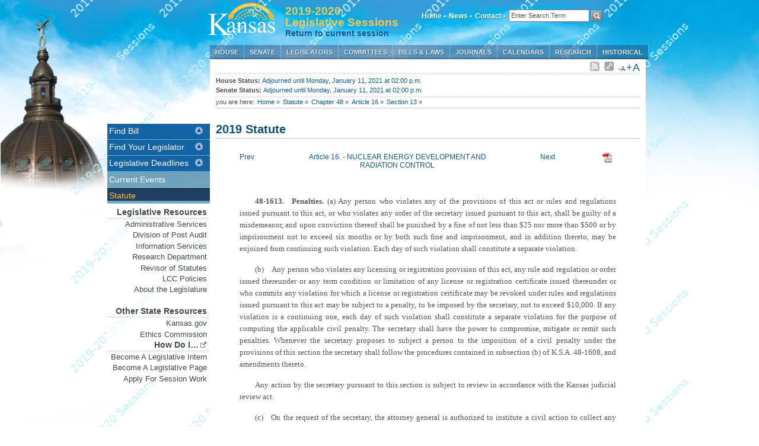

--- FILE ---
content_type: text/html; charset=utf-8
request_url: https://www.kslegislature.gov/li_2020/b2019_20/statute/048_000_0000_chapter/048_016_0000_article/048_016_0013_section/048_016_0013_k/
body_size: 7324
content:
<!DOCTYPE html PUBLIC "-//W3C//DTD XHTML 1.0 Transitional//EN"
    "http://www.w3.org/TR/xhtml1/DTD/xhtml1-transitional.dtd">
<html lang="en" xml:lang="en" xmlns="http://www.w3.org/1999/xhtml">
<head>
  <meta http-equiv="Cache-Control" content="no-cache, no-store, must-revalidate" />
  <meta http-equiv="Pragma" content="no-cache" />
  <meta http-equiv="Expires" content="0" />
  <meta http-equiv="X-UA-Compatible" content="IE=EmulateIE7" />
  <meta http-equiv="Content-Type" content="text/html; charset=UTF-8" />
  <link rel="apple-touch-icon" href="/li_2020/s/images/startup.png"/>
  <link rel="icon" type="image/vnd.microsoft.icon" href="/li_2020/s/images/favicon.ico"/>
  <title>Statute | Kansas State Legislature</title>


  
	<link rel="stylesheet" type="text/css" href="/li_2020/s/css/core.css" media="screen" >
	<link rel="stylesheet" type="text/css" href="/li_2020/s/css/slider.css" media="screen" />
	<!--[if IE 7]><link rel="stylesheet" href="/li_2020/s/css/ie7.css" type="text/css"><![endif]-->
	<!--[if IE 8]><link rel="stylesheet" href="/li_2020/s/css/ie8.css" type="text/css"><![endif]-->
	<link rel="stylesheet" type="text/css" href="/li_2020/s/css/print.css" media="print" />
	<link rel="alternate stylesheet" type="text/css" href="/li_2020/s/css/largestyle.css" title="largetext" />
	<link rel="stylesheet" href="/li_2020/s/css/prettyPhoto.css" type="text/css" media="screen" title="prettyPhoto main stylesheet" charset="utf-8" />
  <link rel="stylesheet" href="/li_2020/s/js/tablesorter/themes/blue/style.css" type="text/css" media="print, projection, screen" />
  

  

<style type="text/css">.t_bold{
font-weight: bold;
}
.default_style_paragraph{
font-family: Times New Roman;
font-size: 12pt;
}
.Contents_20_2{
font-family: Liberation Serif;
text-indent: 0in;
font-size: 10pt;
margin-right: 0in;
margin-left: 0.1965in;
}
.default_style_graphic{
font-size: 12pt;
}
.List{
font-family: Liberation Serif;
font-size: 10pt;
}
.Internet_20_link{
color: #000080;
country: none;
language: zxx;
}
.p_pt{
text-align: justify;
font-family: Times New Roman1;
text-indent: 0.7cm;
font-size: 10pt;
margin-right: 0cm;
margin-left: 0cm;
}
.default_style_table-row{

}
.Page_20_Number{

}
.t_over{

}
.lm_5f_stat{
text-align: justify;
font-family: Times New Roman1;
text-indent: 0in;
font-size: 10pt;
margin-right: 0in;
margin-left: 0in;
}
.Heading_20_8{
font-family: Liberation Sans;
font-size: 75%;
color: #0000ff;
font-weight: bold;
keep-with-next: always;
}
.t_sc{
font-variant: small-caps;
}
.Contents_20_Heading{
font-family: Liberation Sans;
text-indent: 0in;
font-size: 16pt;
font-weight: bold;
keep-with-next: always;
margin-right: 0in;
margin-left: 0in;
}
.lm_5f_stats_5f_hist{
text-align: justify;
font-family: New Caledonia LT Std;
text-indent: 0in;
font-size: 10pt;
margin-right: 0in;
margin-left: 0in;
}
.Heading_20_9{
font-family: Liberation Sans;
font-size: 75%;
color: #0000ff;
font-weight: bold;
keep-with-next: always;
}
.Visited_20_Internet_20_Link{
color: #800000;
country: none;
language: zxx;
}
.Heading_20_2{
font-style: italic;
font-family: Liberation Sans;
font-size: 12pt;
color: #0000ff;
font-weight: bold;
keep-with-next: always;
}
.default_style_table{

}
.Heading_20_7{
font-family: Liberation Sans;
font-size: 75%;
color: #0000ff;
font-weight: bold;
keep-with-next: always;
}
.Heading_20_5{
font-family: Liberation Sans;
font-size: 85%;
color: #0000ff;
font-weight: bold;
keep-with-next: always;
}
.Table_20_Heading{
text-align: center;
font-family: Times New Roman1;
font-size: 12pt;
font-weight: bold;
}
.t_sup{

}
.t_under{

}
.Caption{
font-style: italic;
font-family: Liberation Serif;
font-size: 10pt;
}
.Footer{
font-family: Times New Roman1;
font-size: 12pt;
}
.Graphics{
font-size: 12pt;
}
.Standard{
font-family: Times New Roman1;
font-size: 12pt;
}
.Contents_20_3{
font-family: Liberation Serif;
text-indent: 0in;
font-size: 10pt;
margin-right: 0in;
margin-left: 0.3929in;
}
.history{
font-family: New Caledonia LT Std1;
font-size: 10pt;
font-weight: bold;
}
.stat_5f_caption{
font-family: Times New Roman2;
font-size: 10pt;
font-weight: bold;
}
.Index{
font-family: Liberation Serif;
font-size: 10pt;
}
.t_sub{

}
.stat_5f_number{
font-family: Times New Roman2;
font-size: 10pt;
font-weight: bold;
}
.Contents_20_5{
font-family: Liberation Serif;
text-indent: 0in;
font-size: 10pt;
margin-right: 0in;
margin-left: 0.7862in;
}
.Contents_20_1{
font-family: Liberation Serif;
text-indent: 0in;
font-size: 10pt;
margin-right: 0in;
margin-left: 0in;
}
.Contents_20_4{
font-family: Liberation Serif;
text-indent: 0in;
font-size: 10pt;
margin-right: 0in;
margin-left: 0.5898in;
}
p{
margin: 0cm;

}
.t_italic{
font-style: italic;
}
.Heading_20_4{
font-style: italic;
font-family: Liberation Sans;
font-size: 85%;
color: #0000ff;
font-weight: bold;
keep-with-next: always;
}
.LineNumber{
width: 30;

}
.Heading_20_6{
font-family: Liberation Sans;
font-size: 75%;
color: #0000ff;
font-weight: bold;
keep-with-next: always;
}
.Heading_20_10{
font-family: Liberation Sans;
font-size: 75%;
color: #0000ff;
font-weight: bold;
keep-with-next: always;
}
.Bullet_20_Symbols{
font-family: OpenSymbol;
}
.Table_20_Contents{
font-family: Times New Roman1;
font-size: 12pt;
}
.Heading{
font-family: Liberation Sans;
font-size: 14pt;
keep-with-next: always;
}
.Text_20_body{
font-family: Times New Roman1;
font-size: 10pt;
}
.Preformatted_20_Text{
font-family: Courier New;
font-size: 10pt;
}
.Heading_20_3{
font-family: Liberation Sans;
font-size: 12pt;
color: #0000ff;
font-weight: bold;
keep-with-next: always;
}
.Numbering_20_Symbols{

}
.Header{
font-family: Times New Roman1;
font-size: 12pt;
}
.Heading_20_1{
font-family: Liberation Sans;
font-size: 12pt;
color: #0000ff;
font-weight: bold;
keep-with-next: auto;
}
td{
vertical-align: top;
border: none;
padding: 0cm;

}
</style>


   
    
	<script type="4a50d1cc2fc691a5b80e5a8c-text/javascript" src="/li_2020/s/js/lib/jquery.min.js" charset="utf-8"></script>
    
  <script type="4a50d1cc2fc691a5b80e5a8c-text/javascript" src="/li_2020/s/js/lib/date.js" charset="utf-8"></script>
  <script type="4a50d1cc2fc691a5b80e5a8c-text/javascript" src="/li_2020/s/js/lib/jquery.hotkeys.js" charset="utf-8"></script>
  <script type="4a50d1cc2fc691a5b80e5a8c-text/javascript" src="/li_2020/s/js/core.js" charset="utf-8"></script>
  <script type="4a50d1cc2fc691a5b80e5a8c-text/javascript" src="/li_2020/s/js/lib/jquery.prettyPhoto.js" charset="utf-8"></script>
  <script type="4a50d1cc2fc691a5b80e5a8c-text/javascript" src="/li_2020/s/js/lib/styleswitcher.js" charset="utf-8"></script>
  <script type="4a50d1cc2fc691a5b80e5a8c-text/javascript" src="/li_2020/s/js/lib/slider.js" charset="utf-8"></script>
  <script type="4a50d1cc2fc691a5b80e5a8c-text/javascript" src="/li_2020/s/js/tablesorter/jquery.tablesorter.js" charset="utf-8"></script>
  <script type="4a50d1cc2fc691a5b80e5a8c-text/javascript" src="/li_2020/s/js/blob.js" charset="utf-8"></script>
  <script type="4a50d1cc2fc691a5b80e5a8c-text/javascript" src="/li_2020/s/js/data/house_members_list_2020.js"></script>
  <script type="4a50d1cc2fc691a5b80e5a8c-text/javascript" src="/li_2020/s/js/data/senate_members_list_2020.js"></script>

  <!--[if IE ]><script type="text/javascript" src="/li_2020/s/js/ie.js" charset="utf-8"></script><![endif]-->

  
  
  

  
    <script type="4a50d1cc2fc691a5b80e5a8c-text/javascript" src="/li_2020/s/js/parser.js"></script>
    

  

  
<META content="" name="T_KSASECTEXT_S_ARTPARTHEAD"></META>
<META content="48-1613" name="T_KSASECTEXT_S_KSANUM"></META>
<META content="supp" name="T_KSASECTEXT_S_PUBLOCATION"></META>
<META content="" name="T_KSASECTEXT_S_ARTSUBHEAD"></META>
<META content="" name="T_KSASECTEXT_S_CHAPPARTHEAD"></META>
<META content="013" name="T_KSASECTEXT_S_SECTIONNUM"></META>
<META content="16" name="T_KSASECTEXT_S_ARTICLENUM"></META>
<META content="48" name="T_KSASECTEXT_S_CHAPTERNUM"></META>
<META content="2019" name="T_KSASECTEXT_S_PUBDATE"></META>


  
  
  




</head>

<body class="statute">

<div id="container"><!-- start container -->


<div id="header"><!-- start header -->

	<div id='logo'>
	<a href="/li_2020/"><img src="/li_2020/s/images/WhiteGoldWeb.png" alt="Kansas State Legislature" /></a>
	</div>
  <div id="logo2"><h5>2019-2020<br /> Legislative Sessions </h5><h6 style="font-size: 14px;"><a href="/li/">Return to current session</a></h6></div>

		<div id="persistent">
		<!-- start sub navigation wrapper-->
			<ul id="subnavigation">
			<!-- start sub navigation-->

			<li class="topmenu" ><a href="/li_2020/">Home &#8226;</a></li>

			<li class="topmenu"><a href="/li_2020/current/">News &#8226;</a></li>

			<li class="topmenu"><a href="http://www.kslegislature.org/las">Contact &#8226;</a></li>

        </ul>

        <!-- end subnavigation ul-->        

        <div id="site-search">
        <form method="get" action="/li_2020/search">
          <input id="site-search-value" class="form-control input-lg" type="text" name="q" title="Enter Search Term" value="Enter Search Term" onfocus="if (!window.__cfRLUnblockHandlers) return false; clearText(this)" data-cf-modified-4a50d1cc2fc691a5b80e5a8c-="" />
          <input id="site-search-button" type="image" name="submit" src="/li_2020/s/images/search_btn.png"/>
        </form>
        </div>

        </div>
        <!-- end subnavigation wrapper-->


		<div id="nav"><!-- start mainnavigation -->
				<ul >
				<li ><a href="/li_2020/b2019_20/chamber/house/">House</a>
					
											<ul>
					<li><a href="/li_2020/b2019_20/chamber/house/leadership/">Leadership</a></li>
					<!-- <li><a href="#">Roster</a></li> -->
					<li><a href="/li_2020/b2019_20/committees/standing/house/">Committees</a></li>
					<!-- <li><a href="#">Assignments</a></li> -->
					<li><a href="/li_2020/b2019_20/chamber/house/rules/">Rules</a></li>
					<li><a href="/li_2020/events/house/">Current Events</a></li>
					<li><a href="/li_2020/b2019_20/chamber/house/seating/">Seating Chart</a></li>
					<li><a href="/li_2020/b2019_20/chamber/house/roster/">Roster</a></li>
				    <li><a href="/li_2020/b2019_20/chamber/house/clerk/">Chief Clerk of the House</a></li> 
					</ul>

					
				</li>

				<li ><a href="/li_2020/b2019_20/chamber/senate/">Senate</a>
					
											<ul>
					<li><a href="/li_2020/b2019_20/chamber/senate/leadership/">Leadership</a></li>
					<!-- <li><a href="#">Roster</a></li> -->
					<li><a href="/li_2020/b2019_20/committees/standing/senate/">Committees</a></li>
					<!-- <li><a href="#">Assignments</a></li> -->
					<li><a href="/li_2020/b2019_20/appointments/">Confirmations</a></li>
					<li><a href="/li_2020/b2019_20/chamber/senate/rules/">Rules</a></li>
					<li><a href="/li_2020/events/senate/">Current Events</a></li>
					<li><a href="/li_2020/b2019_20/chamber/senate/seating/">Seating Chart</a></li>
					<li><a href="/li_2020/b2019_20/chamber/senate/roster/">Roster</a></li>
				    <li><a href="/li_2020/b2019_20/chamber/senate/secretary/">Secretary of the Senate</a></li> 
					</ul>

					
				</li>

				<li><a href="/li_2020/b2019_20/members/">Legislators</a>
				    
											<ul>
<!-- 					<li><a href="http://www.ipsr.ku.edu/ksdata/vote/">Find your Legislator (by map)</a></li> -->
					<li><a href="/li_2020/b2019_20/chamber/house/leadership/">House Leadership</a></li>
					<li><a href="/li_2020/b2019_20/chamber/house/roster/">House Roster</a></li>
					<li><a href="/li_2020/b2019_20/chamber/senate/leadership/">Senate Leadership</a></li>
					<li><a href="/li_2020/b2019_20/chamber/senate/roster/">Senate Roster</a></li>					
					<li><a href="/li_2020/b2019_20/committees/">Committees</a></li>
					</ul>
					
				</li>

				<li><a href="/li_2020/b2019_20/committees/">Committees</a>
					
											<ul>
					<li><a href="/li_2020/b2019_20/committees/standing/">Standing</a></li>
					<li><a href="/li_2020/b2019_20/committees/non_standing/#Joint">Joint</a></li>
					<li><a href="/li_2020/b2019_20/committees/non_standing/#Special">Special and Select</a></li>
					<li><a href="/li_2020/b2019_20/committees/non_standing/#Commission">Commission</a></li>
					<li><a href="/li_2020/b2019_20/committees/non_standing/#Subcommittee">Subcommittee</a></li>
					<li><a href="/li_2020/b2019_20/committees/non_standing/#Task Force">Task Force</a></li>
					<li><a href="/li_2020/b2019_20/committees/non_standing/#Other">Other</a></li>
					<li><a href="/li_2020/conference/">Conference Schedules</a></li>
					<li><a href="/li_2020/b2019_20/committees/conference/">Conference Committees</a></li>
					<li><a href="/li_2020/b2019_20/committees/hearings/">Committee Bill Hearings</a></li>
					</ul>

					
				</li>

				<li ><a href="/li_2020/b2019_20/measures/bills/">Bills &amp; Laws</a>
					
											<ul>
					<li><a href="/li_2020/b2019_20/measures/bills/senate/">Senate Bills</a></li>
					<li><a href="/li_2020/b2019_20/measures/bills/house/">House Bills</a></li>
					<li><a href="/li_2020/b2019_20/statute/">Statute</a></li>

                    <li><a href="/li_2020/b2019_20/year2/measures/reports/">Reports</a></li>
					<li><a href="/li_2020/b2019_20/measures/documents/actions_and_subject_index_report">Actions and Subject Index Report</a></li> 	
					<li><a href="/li_2020/s/pdf/how_bill_law.pdf">How a bill becomes law (pdf)</a></li>
					<li><a href="http://www.kslib.info/constitution">Kansas Constitution</a></li>
					<li><a href="http://www.ksrevisor.org/">Contact the Revisor</a></li>
					</ul>

					
				</li>

				<li><a href="/li_2020/b2019_20/chamber/journals/">Journals</a>
					
											<ul>
					<li><a href="/li_2020/b2019_20/chamber/house/journals/2022/12/">House Journal</a></li>
					<li><a href="/li_2020/b2019_20/chamber/senate/journals/2022/12/">Senate Journal</a></li>
					<li><a href="/li_2020/journal/">What is a Journal?</a></li>
					</ul>

					
				</li>

				<li><a href="/li_2020/b2019_20/chamber/calendars/">Calendars</a>
					
											<ul>
					<li><a href="/li_2020/b2019_20/chamber/house/calendar/2022/12/">House Calendar</a></li>
					<li><a href="/li_2020/b2019_20/chamber/senate/calendar/2022/12/">Senate Calendar</a></li>
					<li><a href="/li_2020/calendar/">What Is A Calendar?</a></li>
					</ul>
					
				</li>

				<li ><a href="/li_2020/research/">Research</a>
					
											<ul>
					<li><a href="/li_2020/research/reports/">Memos/Reports/Publications</a></li>
					<li><a href="/li_2020/research/appropriations/">Appropriations</a></li>
					<li><a href="/li_2020/research/revenue/">Revenue/Taxation</a></li>
					<li><a href="http://redistrictingks.com/">Redistricting</a></li>
					<li><a href="/li_2020/research/contact/">Contact Information</a></li>
					</ul>

					
				</li>

                               <li ><a href="/li_2020/historical/">Historical</a>

                                                                                                                        <ul>
                                           <li><a href="/li/">2025-2026 Regular Sessions</a>

                                           <li><a href="/li_2024s/">2024 Special Session</a>

                                           <li><a href="/li_2024/">2023-2024 Regular Sessions</a>

                                           <li><a href="/li_2022/">2021-2022 Regular Sessions</a>

                                           <li><a href="/li_2021s/">2021 Special Session</a>

                                           <li><a href="/li_2020s/">2020 Special Session</a>

                                           <li><a href="/li_2020/">2020-2021 Regular Sessions</a>

                                           <li><a href="/li_2018/">2017-2018 Regular Sessions</a>

                                           <li><a href="/li_2016s/">2016 Special Session</a>

                                           <li><a href="/li_2016/">2015-2016 Regular Sessions</a>

                                           <li><a href="/li_2014/">2013-2014 Regular Sessions</a>

                                           <li><a href="/li_2013s/">2013 Special Session</a>

                                           <li><a href="/li_2012/">2011-2012 Regular Sessions</a>


                                        <li><a href="http://www.kansas.gov/government/legislative/">1997 - 2010 Sessions</a></li>
                                        <li><a href="/li_2020/historical/">2000 - 2010 Committee Data</a></li>
                                        </ul>


                                </li>


			</ul>
		</div><!-- end mainnavigation -->

    </div>
  <!-- end header -->

  

  
  <!-- start wrapper -->
  <div id="wrapper">

	<div id="left_nav"><!-- start left nav -->

	
	<div id="left_nav2"><!-- start left nav 2-->
		

		
	</div><!-- end left nav 2-->
	
    
 	<div class="portlet">
		<div class="portlet-header" style="background-color:#1464a5;">Find Bill</div>
			<div id="bsearch" class="portlet-content" style="display:none;">
			   
				 <div class="search_box">
				 
				 <h6>Bill/Resolution Lookup:</h6>
				 <form action='#' onsubmit="if (!window.__cfRLUnblockHandlers) return false; return billQuickSearch(this); " data-cf-modified-4a50d1cc2fc691a5b80e5a8c-="">
				 <input type="text" style="display:inline" id="bill" placeholder="Bill or Resolution Number" size="17" onfocus="if (!window.__cfRLUnblockHandlers) return false; clearText(this)" data-cf-modified-4a50d1cc2fc691a5b80e5a8c-="" />
				 <input id='search_submit' type="submit" value="Lookup" />
				 </form>
				 
				 

				 </div>             

				<script type="4a50d1cc2fc691a5b80e5a8c-text/javascript">
				function billQuickSearch() {

					//Accepted measure types.
					var bill_type = Array("hb","sb","hr","sr","scr","hcr");

					var bill_number= document.getElementById("bill");

					//Checks the user input for proper bill, resolution or concurrent resolution format
					var regex_search_pattern=/(^[a-zA-Z]{2,3}[0-9]{1,4})$/;

					//Checks the input for bill or resolution format
					var regex_measure_pattern=/(^[a-zA-Z]{2}[0-9]{1,4})$/;

					//Checks the input for concurrent resolution format. 
					var regex_concurrrent_resolution_pattern=/(^[a-zA-Z]{3}[0-9]{1,4})$/;

					//Checks the input for digits only (allow user to input numbers only i.e. 1 instead of sb1).
					var regex_digit_search_patteren = /^([1-9]{1}|[0-9]{1,4})$/

					//Input numbers 1-1599
					var regex_senate_bill_digits=/^([1-9][0-9]{0,2}|1[0-5][0-9]{2})$/

					//Input number 1601-1699
					var regex_senate_concurrent_resolution=/^(16[0-9]{2})$/

					//Input number 1701 - 1999
					var regex_senate_resolution =/^(1[7-9][0-9]{2})$/


					//Input number 2000-4999 
					var regex_house_bill_digits=/^([2-4][0-9]{3}|49[0-9]{2})$/

					//input number 5000 - 5999
					var regex_house_concurrent_resolution = /^(5[0-9]{3})$/

					//Input number 6000-9999
					var regex_house_resolution =/^([6-9][0-9]{3})$/


					var bill_search_text = bill_number.value;
					var bill_search_string=(bill_search_text.replace((/\s/g),'')).toLowerCase();
					console.log(bill_search_string);
					if(bill_search_string== null || bill_search_string==""){
						alert("The search field is required!");
						return false;
					}
					else{

						if(regex_search_pattern.test(bill_search_string)){
							console.log(regex_search_pattern.test(bill_search_string))
							if(regex_measure_pattern.test(bill_search_string) ){
								measures= bill_type.indexOf(bill_search_string.slice(0,2));
								if( measures == -1){
									alert("Invalid Bill or Resolution.");
								}

								else{

									window.location = "/li_2020/b2019_20/measures/"+bill_search_string+'/';
								 	return false;
									
								}

							}
							else if(regex_concurrrent_resolution_pattern.test(bill_search_string)){
								concurrent_resolutions = bill_type.indexOf(bill_search_string.slice(0,3));
								if (concurrent_resolutions == -1){
									alert("Invalid Concurrent Resolution!");
								}
								else{
									window.location = "/li_2020/b2019_20/measures/"+bill_search_string+'/';
								 	return false;
								}
							}
						}
						else if(regex_digit_search_patteren.test(bill_search_string)){
							console.log(regex_digit_search_patteren.test(bill_search_string));
							if(regex_senate_bill_digits.test(bill_search_string)){
								console.log(regex_senate_bill_digits.test(bill_search_string));
								window.location ="/li_2020/b2019_20/measures/sb"+bill_search_string+'/';
								return false;
							}
								else if(regex_senate_resolution.test(bill_search_string)){
									window.location ="/li_2020/b2019_20/measures/sr"+bill_search_string+'/';
									return false;
								}
								else if(regex_senate_concurrent_resolution.test(bill_search_string)){
									window.location ="/li_2020/b2019_20/measures/scr"+bill_search_string+'/';
									return false;

								}
							else if(regex_house_bill_digits.test(bill_search_string)){
								window.location ="/li_2020/b2019_20/measures/hb"+bill_search_string+'/';
								return false;
							}
							else if(regex_house_resolution.test(bill_search_string)){
								window.location ="/li_2020/b2019_20/measures/hr"+bill_search_string+'/';
								return false;
							}
							else if(regex_house_concurrent_resolution.test(bill_search_string)){
								window.location ="/li_2020/b2019_20/measures/hcr"+bill_search_string+'/';
								return false;
							}
							else{
								alert("Invalid Document Number!");
								return false;
							}


						}

						else {
							alert("Invalid Document Type!");
							return false;
							}
					}


				}
				
				</script>
			</div> <!-- end bill search -->
	 </div> <!-- end portlet -->
    
	 <div class="portlet">
		<div class="portlet-header" id="legislator_header" style="background-color:#1464a5;">Find Your Legislator</div>
			<div id="legislator_search" class="portlet-content" style="display:none;">
		<div class="dropdown">
		   <input id="leg_input" type="text" placeholder="--Select--">
		   <div id="leg_dropdown" class="dropdown-content">
		   </div>
		</div>
        <a href="http://openstates.org" id="byaddress"><i>Search by Your Address</i></a>
			</div><!-- end legislator search -->
		</div><!-- end portlet -->
				<div class="portlet">
		<div class="portlet-header" style="background-color:#1464a5;">Legislative Deadlines</div>
			<div id="legislative_deadlines" class="portlet-content" style="display:none;">
        
          
            
              <a class='pdf' href='/li_2020/b2019_20/measures/documents/senate_deadlines' title='Senate Deadlines' target='_blank'>Senate Deadlines</a> (PDF)
            
          
            
              <a class='pdf' href='/li_2020/b2019_20/measures/documents/house_deadlines' title='House Deadlines' target='_blank'>House Deadlines</a> (PDF)
            
          
         
			</div><!-- end legislator search -->
		</div><!-- end portlet -->
	<ul>
	    <li><a href="/li_2020/current/">Current Events</a></li>
		<li><a class="current" href="/li_2020/b2019_20/statute/">Statute</a></li>
	</ul>

	
	<!-- start left nav 3-->
	<div id="left_nav3">
	<h1>Legislative Resources</h1>
	<ul>
	    <li><a href="http://www.kslegislature.org/las">Administrative Services</a></li>
        <li><a href="http://www.kslpa.org/">Division of Post Audit</a></li>     
        <li><a href="http://www.kslegislature.org/klois">Information Services</a></li>
		<li><a href="http://www.kslegresearch.org/klrd.html">Research Department</a></li>
		<li><a href="http://www.ksrevisor.org/">Revisor of Statutes</a></li>
		<li><a href="/li_2020/s/pdf/2019_policies.pdf">LCC Policies</a></li>
    <li><a href="/li_2020/about/">About the Legislature</a></li>
        <li>&nbsp;</li>
	</ul>
	<h1>Other State Resources</h1>
	<ul>
		<li><a href="http://www.kansas.gov/">Kansas.gov</a></li>
	    <li><a href="https://ethics.kansas.gov/">Ethics Commission</a></li>	
	</ul>
	<h1>How Do I&hellip;<img src="/li_2020/s/images/external.png"  alt="External Links"></img></h1>
	<ul>
		<li><a href="http://www.kslegislature.org/las/Pages/how_to_become_an_intern.html">Become A Legislative Intern</a></li>
		<li><a href="http://www.kslegislature.org/las/Pages/how_to_become_a_page_new.html">Become A Legislative Page</a></li>
        <li><a href="/li_2020/s/pdf/session_work_info.pdf">Apply For Session Work</a></li>
	</ul>	</div>
	<!-- end left nav 3-->
	

	</div><!-- end left nav -->

	
	<!-- start main content -->
		<div id="main_content">

			<div id="news"><!-- start news -->
        
			<!--<span class="news_text">latest news: <a href="news.html">5 x scrolling news items</a></span>-->
			<div class="right">
			<!-- <span class="date">Dec. 13, 2022 &#8226; </span> -->
			<span class="icons"><img src="/li_2020/s/images/no_rss.png" alt="RSS Feed"></img></span>
			<span class="icons"><img src="/li_2020/s/images/no_purl.png" alt="Permanent URL"></img></span>
			<span class="norm"><a href="#" onclick="if (!window.__cfRLUnblockHandlers) return false; setActiveStyleSheet('standard'); return false;" data-cf-modified-4a50d1cc2fc691a5b80e5a8c-="">-A</a></span>
			<span class="large"><a href="#" onclick="if (!window.__cfRLUnblockHandlers) return false; setActiveStyleSheet('largetext'); return false;" data-cf-modified-4a50d1cc2fc691a5b80e5a8c-="">+A</a></span>
			<!-- <span class="controls"<a href="#"><img src="../images/size_print_mail.png"></img></a></span> -->
			</div><!-- end right -->

			</div><!-- end news -->
        
		    <div id="status">
			<div class="left">
			
      <b>House Status:</b> <a href="/li_2020/events/house/" class="house_status_message">Adjourned until Monday, January 11, 2021 at 02:00 p.m.</a><br/>
			
      <b>Senate Status:</b> <a href="/li_2020/events/senate/" class="senate_status_message">Adjourned until Monday, January 11, 2021 at 02:00 p.m.</a>
			</div><!-- end left -->
			<!-- <div class="right"><a href="#">current HB</a> </br> <a href="#">current SB</a> -->
			<!-- </div>  --><!-- end right -->
			</div> <!-- end status -->
        
			





			
			<!-- begin breadcrumbs -->
			<div id="breadcrumbs">
				<ul>
				<li>you are here:</li>
				<li><a href="/li_2020/">Home</a> &raquo;</li>
				
<li><a href="/li_2020/b2019_20/statute/">Statute</a> &raquo;</li>
<li><a href="../../..">Chapter 48</a> &raquo;</li>
<li><a href="../..">Article 16</a> &raquo;</li>
<li><a href=".">Section 13</a> &raquo;</li>

				</ul>
			</div>
			

		<!--<h1>Legislators</h1>-->

	  
      <!--start main left content if using sidebar-->
      <div id="main">
        
      </div>
      <!-- end main left content if using sidebar-->

        

        
        <!-- start full -->
        <div id="full">
          
    <h1 id="statuteyear">
2019
 Statute</h1>
    <div id="statutefull">  
	 

  
<br/> <br/>
<table align="center" border="0" width="760" style="padding:10px"><tr><td style="text-align: left"><a href="../../../../048_000_0000_chapter/048_016_0000_article/048_016_0012_section/048_016_0012_k/">Prev</a> </td><td style="text-align: center"><a href="../../">Article 16. - NUCLEAR ENERGY DEVELOPMENT AND RADIATION CONTROL</a></td><td style="text-align: right"><a href="../../../../048_000_0000_chapter/048_016_0000_article/048_016_0014_section/048_016_0014_k/">Next</a></td><td style="text-align: right"><a href="/li_2020/s/statute/048_000_0000_chapter/048_016_0000_article/048_016_0013_section/048_016_0013_k.pdf"><img src="/li_2020/m/images/pdf.png"/></a></td></tr></table><br/><br/><table align="center" border="0" width="760"><td><p class="p_pt"><span class="stat_5f_number">48-1613.</span> <span class="stat_5f_caption">Penalties.</span> (a) Any person who violates any of the provisions of this act or rules and regulations issued pursuant to this act, or who violates any order of the secretary issued pursuant to this act, shall be guilty of a misdemeanor, and upon conviction thereof shall be punished by a fine of not less than $25 nor more than $500 or by imprisonment not to exceed six months or by both such fine and imprisonment, and in addition thereto, may be enjoined from continuing such violation. Each day of such violation shall constitute a separate violation.</p><p class="p_pt">(b) Any person who violates any licensing or registration provision of this act, any rule and regulation or order issued thereunder or any term condition or limitation of any license or registration certificate issued thereunder or who commits any violation for which a license or registration certificate may be revoked under rules and regulations issued pursuant to this act may be subject to a penalty, to be imposed by the secretary, not to exceed $10,000. If any violation is a continuing one, each day of such violation shall constitute a separate violation for the purpose of computing the applicable civil penalty. The secretary shall have the power to compromise, mitigate or remit such penalties. Whenever the secretary proposes to subject a person to the imposition of a civil penalty under the provisions of this section the secretary shall follow the procedures contained in subsection (b) of K.S.A. 48-1608, and amendments thereto.</p><p class="p_pt">Any action by the secretary pursuant to this section is subject to review in accordance with the Kansas judicial review act.</p><p class="p_pt">(c) On the request of the secretary, the attorney general is authorized to institute a civil action to collect any penalty imposed pursuant to this section. The attorney general shall have the exclusive power to compromise, mitigate or remit such civil penalties as are referred for collection.</p><p class="p_pt">(d) All moneys collected from civil penalties shall be remitted to the state treasurer in accordance with the provisions of K.S.A. 75-4215, and amendments thereto. Upon receipt of each such remittance, the state treasurer shall deposit the entire amount in the state treasury to the credit of the state general fund. Moneys collected from civil penalties shall not be used for normal operating expenses of the department except as appropriations are made from the general fund in the normal budgetary process.</p></td></table><table align="center" border="0" width="760"><td><p class="p_pt"><span class="t_bold">History:</span> L. 1963, ch. 290, § 13; L. 1984, ch. 198, § 11; L. 1986, ch. 318, § 73; L. 1988, ch. 356, § 162; L. 2001, ch. 5, § 180; L. 2010, ch. 17, § 94; July 1.</p></td></table><br/><br/><table align="center" border="0" width="760" style="padding:10px"><tr><td style="text-align: left"><a href="../../../../048_000_0000_chapter/048_016_0000_article/048_016_0012_section/048_016_0012_k/">Prev</a> </td><td style="text-align: center"><a href="../../">Article 16. - NUCLEAR ENERGY DEVELOPMENT AND RADIATION CONTROL</a></td><td style="text-align: right"><a href="../../../../048_000_0000_chapter/048_016_0000_article/048_016_0014_section/048_016_0014_k/">Next</a></td><td style="text-align: right"><a href="/li_2020/s/statute/048_000_0000_chapter/048_016_0000_article/048_016_0013_section/048_016_0013_k.pdf"><img src="/li_2020/m/images/pdf.png"/></a></td></tr></table>

  </div>


        
        </div>
        <!-- end full -->
        

      
	  </div>
	  <!-- end main content-->
	

	</div>
	<!-- end wrapper -->
	

</div>
<!-- end container -->

	



<script src="/cdn-cgi/scripts/7d0fa10a/cloudflare-static/rocket-loader.min.js" data-cf-settings="4a50d1cc2fc691a5b80e5a8c-|49" defer></script><script defer src="https://static.cloudflareinsights.com/beacon.min.js/vcd15cbe7772f49c399c6a5babf22c1241717689176015" integrity="sha512-ZpsOmlRQV6y907TI0dKBHq9Md29nnaEIPlkf84rnaERnq6zvWvPUqr2ft8M1aS28oN72PdrCzSjY4U6VaAw1EQ==" data-cf-beacon='{"version":"2024.11.0","token":"aeea135512e5493a881022a6f6363aa2","server_timing":{"name":{"cfCacheStatus":true,"cfEdge":true,"cfExtPri":true,"cfL4":true,"cfOrigin":true,"cfSpeedBrain":true},"location_startswith":null}}' crossorigin="anonymous"></script>
</body>
</html>


--- FILE ---
content_type: text/css
request_url: https://www.kslegislature.gov/li_2020/s/css/core.css
body_size: 9716
content:
/*THIS IS CSS FOR DS VERSION*/

/* Bobby reset */

html, body, div, span, applet, object, iframe, h1, h2, h3, h4, h5, h6, p, blockquote, pre, a, abbr, acronym, address, big, cite, code, del, dfn, em, font, img, ins, kbd, q, s, samp, small, strike, strong, sub, sup, tt, var, b, u, i, center, dl, dt, dd, ol, ul, li, fieldset, form, label, legend, table, caption, tbody, tfoot, thead, tr, th, td { 
	border: 0;
	outline: 0;
	font-size: 100%;
	vertical-align: baseline;
	background: transparent;
	margin:0;
	padding: 0
}

body, input, textarea, select {
	line-height: 1;
	font: 14px/20px Arial, "Helvetica Neue", sans-serif;
	color:#555
}

ol, ul {
	list-style:none
}

blockquote, q {
	quotes: none
}

blockquote:before, blockquote:after, q:before, q:after {
	content: none
}

:focus {
	outline: 0
} 

ins { 
	text-decoration: none
}

del { 
	text-decoration: line-through
}

table { 
	border-collapse: collapse;
	border-spacing: 0;
}
	
hr {
	height: 1px;
	border: 0;
	border: none;
	width: 100%;
	background: #ddd; 
	color: #ddd;
	clear: both;
	margin: 20px 0;
	padding:0}

a img {
	border: none
}
	
br {
	clear: both
}

/* CSS Reset --------------------------------------------------*/
/*html, body, div, span, applet, object, iframe,
h1, h2, h3, h4, h5, h6, p, blockquote, pre,
a, abbr, acronym, address, big, cite, code,
del, dfn, em, font, img, ins, kbd, q, s, samp,
small, strike, strong, sub, sup, tt, var,
dl, dt, dd, ol, ul, li,
fieldset, form, label, legend,
table, caption, tbody, tfoot, thead, tr, th, td {
	margin: 0;
	padding: 0;
	border: 0;
	outline: 0;
	font-weight: inherit;
	font-style: inherit;
	font-size: 100%;
	font-family: inherit;
	vertical-align: baseline;
}*/

body {
	line-height: 1;
	color: black;
	background: white;
}
li, ol, ul {
	list-style: none;
}


html, body {
	height:100%;
}


/* set base typography --------------------------------------------------*/
html {font-size:100.01%;}
body {font-size:75%;color:#555;background:#fff;font-family:"Helvetica Neue", Arial, Helvetica, sans-serif;
background-image: url(../images/sky_background_ds.jpg);
		background-repeat: no-repeat;}

a:focus, a:hover {
	text-decoration:underline;
}

a {
	text-decoration:none;
}
	
input[type="text"] {
font-size: 11px;
height: 15px;
}

input[type="submit"] {
font-size: 10px;
}
	


/* Main Layout --------------------------------------------------*/


#container {
	/*width: 100%;nb for drop down*/
	width: 1048px;
	min-height:100%;
	overflow:hidden;
	margin-top:-116px;/*footer height - this drags the outer 60px up through the top of the monitor */
	margin-left: auto;
	margin-right: auto;
	z-index:500;
        background-image: url(../images/archive.png);
        background-repeat: repeat;

}

.container { position: relative; clear: both; padding-bottom: 10px;/*padding-top: 10px;*/}
.container p { line-height: 1.6em;}
/*.container ul { line-height: 1.6em;}
.container l1 { padding: 0 0 7px 0;}*/


#header {
	position: relative;
	border-top:116px solid #fff; /* soak up negative margin and allows header to start at top of page*/
	margin: 0px;
	min-width: 960px;
	height: 100px;
	z-index: 1000;
}

#logo {
	overflow-x: hidden;
	overflow-y: hidden;
	float: left;
	display: block;
	margin: 5px 10px 0px 235px;
	width: 120px;/*need these widths to avoid footer gap rhs*/
	}
#logo2 {
	float: left;
	display: block;
	margin: 5px 10px 0px 0px;
	width: 215px;/*need these widths to avoid footer gap rhs*/
	}
#logo3 {
	float: left;
	display: block;
	margin: 15px 0px 0px 0px;
	width: 420px;/*need these widths to avoid footer gap rhs*/
	}
	
#wrapper {
	margin:0 0 0 65px;
}

#left_nav{
	float: left;
	top: 109px;
	display: block;
	width: 173px;
}

#left_nav p{ margin: 0; padding: 0;}
	
	
#left_nav a.current{
	background:#1f3f60;
	color: #fec450;
	}
		
#left_nav ul {
		margin:0;
		}		
		
#left_nav li {
	list-style:none;
	height:26px;
	position:relative;
	width: 100%;
	border-bottom: 1px dotted #eee;
	background-image: url(../images/left_nav_bg.png);
	background-repeat: repeat;
/*	filter:progid:DXImageTransform.Microsoft.AlphaImageLoader(
   src='../images/left_nav_bg.png', sizingMethod='scale');*/
	}
			
#left_nav li a {
	display:block;
	/* height: 20px; */
	padding: 5px 5px 1px 3px;
	font-family: Arial, Helvetica, sans-serif;
	font-size:1.2em;
	color: #fff;
	}
	
#left_nav li a:hover, #left_nav li:hover a, #left_nav li.sfHover a {background:#1f3f60;color:#fff;text-decoration:none;}

#left_nav2 {
	min-height: 104px;
	padding-top: 5px;
	}

#left_nav2 ul {
	margin-bottom: 10px;
	}		
		
#left_nav2 li {
	list-style:none;
	border-bottom: none;
	padding: 2px 5px 2px 0px;
	text-align: right;
	height: 1.2em;
	background: url(../images/left_nav2_bg.png);
	background-image: url(../images/left_nav2_bg.png);
	background-repeat: repeat;
/*	
	filter:progid:DXImageTransform.Microsoft.AlphaImageLoader(
   src='../images/noimage.png', sizingMethod='scale');*/
	}
			
#left_nav2 li a {
	font-family: Arial, Helvetica, sans-serif;
	font-size:0.9em;
	color: #484848;
	margin:0;
	padding: 0 5px 0 3px;

	}

#left_nav2 li a:hover, #left_nav2 li:hover a, #left_nav2 li.sfHover a {
	background: none;
	height: 1.2em;
	text-decoration:underline;
	color: #484848;	
	}

#left_nav2 h1 {
	text-align: right;
	color: #484848;
	margin-top:-5px;
	padding: 7px 5px 3px 3px;
	font-size: 1.2em;
	background-image: url(../images/left_nav2_bg.png);
	background-repeat: repeat;
/*	filter:progid:DXImageTransform.Microsoft.AlphaImageLoader(
   src='../images/noimage.png', sizingMethod='scale');*/
	border-bottom: dotted 1px #b4b4b4;
	}


/*additional resources nav*/

#left_nav3 {
	padding-top: 5px;
	white-space: nowrap; 
	height: 1em;
	}
		
#left_nav3 li {
	white-space: nowrap; 
	/* height: 1em;
    width:15em; */ 
    overflow:hidden;
	list-style:none;
	border-bottom: none;
	padding: 2px 5px 2px 0px;
	text-align: right;
	word-wrap: none;
	height: 1.2em; 
	background: url(../images/left_nav2_bg.png);
	background-image: url(../images/left_nav2_bg.png);
	background-repeat: repeat;
	}

			
#left_nav3 li a {
	font-family: Arial, Helvetica, sans-serif;
	font-size: 105%;
    height: 1.5em;
	color: #484848;
	margin:0;
	padding: 0 5px 0 3px;
	word-wrap: normal;
	}

#left_nav3 li a:hover, #left_nav3 li:hover a, #left_nav3 li.sfHover a {
	background: none;
	/* height: 1.2em; */
	text-decoration:underline;
	color: #484848;	
	}

#left_nav3 h1 {
	text-align: right;
	color: #484848;
	margin-top:-5px;
	padding: 7px 5px 3px 3px;
	font-size: 1.2em;
	background-image: url(../images/left_nav2_bg.png);
	background-repeat: repeat;
	border-bottom: dotted 1px #b4b4b4;
	}

.portlet {
}

.portlet-header {
	/*text-align: right;*/
	cursor: pointer;
	height: 20px;
	padding: 5px 5px 1px 3px;
	font-family: Arial, Helvetica, sans-serif;
	font-size:1.2em;
	color: #fff;
	border-bottom: 1px dotted #eee;
	/*background-image: url(../images/left_nav_bg.png);
	background-repeat: repeat;
	/*ugly ie hack for bg transparent png
	filter:progid:DXImageTransform.Microsoft.AlphaImageLoader(   
   src='../images/left_nav_bg.png', sizingMethod='scale');*/
}

.portlet-content {
	/*text-align: right;*/
	background-color: #c9d5da;
	padding: 5px 5px 5px 5px ;
}

.portlet-content p{
	font-size: 0.8em;
	}


.portlet-content .dropdown {
  position: relative;
  display: inline-block;
}

.portlet-content .dropdown-content {
  display: none;
  position: absolute;
  background-color: #FFFFFF;
  min-width: 200px;
  overflow: auto;
  max-height:250px;
  border: 1px solid #ddd;
  z-index: 1;
}

.portlet-content .show {display:block;}

.portlet-content .disabled {
    pointer-events:none;
    opacity:0.6;
}

.portlet-content .dropdown:hover .dropdown-content {display: block;}

#legislator_search.portlet-content  a {
  color: black;
  padding: 6px 12px;
  text-decoration: none;
  display: block;
}

#legislator_search.portlet-content li:hover {
	background-color: #1464a5;
}

#legislator_search.portlet-content li:hover a {
	color: white;
	background-color: #1464a5;
}

#legislator_search.portlet-content li {
	list-style:none;
	height:26px;
	position:relative;
	width: 100%;
	border-bottom: 1px dotted black;
	background-color: #FFFFFF;
	background-image: none;
}


.portlet-header .ui-icon {
  height: 20px;
  width: 20px;
	float: right;
	cursor: pointer;
}


.portlet-header:hover{
	background-color: #000;
}


.portlet-header .ui-icon-minusthick {
  background: url(../images/arrow_up.png) no-repeat;
}

.portlet-header .ui-icon-plusthick {
  background: url(../images/arrow_down.png)  no-repeat;
}

#legislator_search input[type="submit"] {color: #0000FF; display: inline; padding: 3px 10px; background: #e6e6e6 url(../images/gradient.png) repeat-x bottom left; ; color: #666; font-weight: bold; margin: 5px 5px 5px 0; border: none; }

#legislator_search input[type="submit"]:hover{ color: #1f3f60; display: inline; padding: 3px 10px; background: #1f3f60  ; color: #fec450; font-weight: bold; margin: 5px 5px 5px 0; border: none; cursor: pointer; text-decoration: underline; }

#bsearch input[type="submit"] {color: #0000FF; display: inline; padding: 3px 10px; background: #e6e6e6 url(../images/gradient.png) repeat-x bottom left; ; color: #666; font-weight: bold; margin: 5px 5px 5px 0; border: none; }

#bsearch input[type="submit"]:hover{ color: #1f3f60; display: inline; padding: 3px 10px; background: #1f3f60  ; color: #fec450; font-weight: bold; margin: 5px 5px 5px 0; border: none; cursor: pointer; text-decoration: underline; }

#bsearch input[type="text"] {width: 154px;}

#main_content {
	float: left;
	display: block;
	margin: 0 auto;
	width: 715px; /*increased re overhanging historical tab*/
	padding: 5px 10px 0 10px;
	background-color: #fff;
	height: 100%;
}

#main_content .leftcol {
	position: relative;
	float: left;
	width: 344px;
	padding: 0 7px 0 0;
}		
	
#main_content .rightcol {
	float: left;
	width: 344px;
	padding: 0 0 0 7px;
}

#main {
	float: left;
	width: 440px;
	padding: 0 5px 10px 0;
	

}

#sidebar {
	float: left;
	display: block;
	position: relative;
	width: 250px;
	padding: 0 0 0 7px;
	margin-top: 51px;
	margin-bottom: 25px;
	z-index: 20;
}

#full {
	float: left;
	width: 100%;
	padding: 0 10px 20px 0px;
	}
	
#full .rev_number {
	float: left;
	width: 700px;
	border-top: 1px dotted #c1c1c1;
	padding: 10px 0 0 0;
	margin-top: 20px;
	color: #999;
	}

#sidebar ul {
	margin-bottom: 20px;
}

#sidebar li {
	margin-bottom: 2px;
}

#main_content.full { /*used when full width needed top of page*/
	float: left;
	width: 700px;
	padding: 0 0 0 7px;
}



#main h1 {
	display: block;
	margin-bottom: 10px;
	}
	
#main .ero_title {
	padding-top: 1em;
	width: 440px;
	display: block;
	margin-bottom: 15px;
	}

#main ul {
/*	margin-bottom: 10px;*/
}

#note {
  font-family: Arial, Helvetica, sans-serif;
  font-size: 0.9em;
  font-style: normal;
  width: 100%;
  height: 11px;
  padding: 15px 0px 3px 0;
}

#note .note_text {
  display: inline-block;
  color: #808183;
}

#news {
	font-family: Arial, Helvetica, sans-serif;
	font-size:0.9em;
	font-style: normal;
	width: 100%;
	height: 11px;
	border-bottom: 1px dotted #c1c1c1;
	padding: 5px 0px 3px 0;
	}

#news .news_text {
	display: inline-block;
/*	padding-top: 5px;*/
	color: #808183;
}

#news .news_text a {
	font-weight: bold;
}

#news .date {
/*padding-right: 5px;*/

}

#news .right {
	display: block;
	float: right;
	color: #808183;	
	margin-top: -10px;
	}
#news .right a{
	}	


#news .right a:hover{
	color: #000;
	text-decoration: underline;
	}	

#news .norm {
}
#news .large {
font-size: 18px;
}

#news .icons a{
opacity: 1;
}

#news .icons a:hover{
opacity:1;
}




/* breadcrumbs */

#breadcrumbs { background: #fff; border-bottom: 1px solid #c1c1c1; color: #4e4e4e; font-size: 0.9em; height: 18px;}
#breadcrumbs ul { margin: 0 10px 0 0 ; }
#breadcrumbs li { display: block; float: left; margin-right: 5px; }


.billlinks {display: block; position: relative; clear: both; padding-bottom: 10px; }
.billlinks ul { margin-bottom: 10px ; }
.billlinks li { display: block; float: left; margin-right: 5px; padding-right: 5px; border-right: 1px dotted #4e4e4e; color: #999;}


/* status */

#status { display: block; position: relative; padding: 3px 0 5px 0 ; border-bottom: 1px dotted #c1c1c1; color: #4e4e4e; font-size: 0.9em; height: 30px; margin: 0; line-height: 16px;}




#footer {
	/*margin:auto; dont change re. stickky footer */
	margin: auto;
	height:116px;/* must match negative margin of #outer */
	clear:both;
	max-width: 100%;
	min-width: 1024px;
	overflow: hidden;
	background-image: url(../images/footer_background.gif);
	background-repeat: repeat-x;
   background-color: #1e396b;
}

#footer-content {
	background-image: url(../images/footer_flag.png);
	background-repeat: no-repeat;
	background-position: 670px 2px;
	width:900px;
	margin-left: auto;
	margin-right: auto;
}

#footer-content a {
}

#footer-content a:hover {
   text-decoration: underline;
}

#footer-content .images img{
	padding: 0 10px 0 0;
	vertical-align: top;
}

#footer-content .text {
	

	padding: 12px 0 5px 0px;
	font-size: 11px;
	color: #fff;
}

#footer-content .text a{
	color: #fff;
}

#footer-content .text a:hover{
	color: #fec450;
	text-decoration: none;
}


/*#footer-content .push {
	display: inline-block;
	width: 65px;
}*/

.footerleft {
	display: inline-block;
	float: left;
	text-align: left;
	
	}
.footerright {
	display: inline-block;
	position: relative;
	text-align: right;
	float: right;

	}
	
/* MAIN Navigation*/

#nav {
	font-weight: normal;
	display: inline-block;
	float: left;
	position: absolute; /*only way I can get positioned in all browsers*/
	top: 76px;
	left: 238px;
	/*width: 722px;*/
	width: 100%;
	overflow: visible;
	height:24px;
	text-transform: uppercase;
	font-family: Arial, Helvetica, sans-serif;
	color: #ffffff;
	font-size: 0.9em;
	font-weight: bold;
	z-index:999;
	text-shadow: 1px 1px #1d5e82;
    }


/* iPad nav fixs */
@media only screen and (device-width: 768px) {

  #nav li{
	background-color: #368db8;
  }
}

/* iPhone nav fixs */
@media screen and (max-device-width: 480px){
 #nav {
	font-weight: normal;
  }
  
  #nav li{
	background-color: #368db8;
  }
}

#nav .current a{
	/*background:#1f3f60;*/
	text-shadow: none;
	color: #fec450;
	}
		
#nav ul {
	margin:0;
	}
		
#nav li {
	list-style:none;
	float:left;
	padding-left:0px;
	height:24px;
	position:relative;
	border-right: 1px dotted #bbd5d3;
	background-image: url(../images/main_nav_bg.png);
   background-repeat: repeat-x;
	}

#nav li a {
	display:block;
	padding:0 9px;
	line-height:24px;
	color:#e6e6e6;
	/*font-weight:bold;*/
	}

#nav li a:hover, #nav li:hover a, #nav li.sfHover a {/*hover color etc*/
	background:#1f3f60;
	color:#fff;
	text-decoration:none;
	text-shadow: 1px 1px #40484c;
	}
	
#nav li ul {
		position:absolute;
		left:-999em;
		margin-left:-1px;
		border-top:0;
		width: 150px;
		}
#nav li ul ul {
	}
#nav li:hover ul ul, #nav li:hover ul ul ul, #nav li:hover ul ul ul ul, #nav li.sfHover ul ul, #nav li.sfHover ul ul ul, #nav li.sfHover ul ul ul ul {
		left:-999em;
		}
#nav li li {
		font-size: .85em;
		margin-left: 1px;
		border-right:1px solid #797979;
		padding:0;
		height:auto;
		width: 205px;
		}
#nav li li a, #nav li li.active a, #nav li li a:hover {/*dropdown*/
		text-shadow: 0px 0px #000;
		width: auto;
		margin-bottom: -1px;
		margin-left:0px;
		height:25px;
		line-height:25px;
		background:#2e5d8d;
		border-left:1px solid #797979;
		border-top:1px solid #797979;
		border-bottom:1px solid #797979;
		color:#fff;}
#nav li li a, #nav li.active li a {font-weight:normal; }
#nav li:hover ul, #nav li.sfHover ul {left:0px;}
#nav li li:hover ul, #nav li li li:hover ul, #nav li li li li:hover ul, #nav li li.sfHover ul, #nav li li li.sfHover ul, #nav li li li li.sfHover ul {left:0;}

/*typography*/
/* h1 - for all page headings*/	
h1 {
	font-family: Arial, Helvetica, sans-serif;
	font-size: 1.70em;
	color: #134f6c;
	font-weight: bolder;
	padding: 15px 0 5px 0;
	border-bottom: 1px solid #c1c1c1;
}

/* h2 - for all subheads like House or Senate*/	
h2 {
	font-family: Arial, Helvetica, sans-serif;
	font-size: 1.5em;
	color: #134f6c;
	font-weight: bold;
	padding: 8px 0 3px 0;
	margin-bottom: 5px;
	border-bottom: 1px dotted #c1c1c1;
}

/* h3 - for all sub-subheadlings like House Committees and Senate Committees*/	
h3 {
	font-family: Arial, Helvetica, sans-serif;
	font-size: 1.2em;
	color: #134f6c;
	font-weight: bold;
	padding: 5px 0 5px 0;
	margin-bottom: 5px;
	line-height: 10px;
}


h4 {
	font-family: Arial, Helvetica, sans-serif;
	font-size: 13px;
	color: #134f6c;
	font-weight: bold;
	padding: 5px 0 5px 0;
	line-height: 16px;
}
h5 {
	font-family: Arial, Helvetica, sans-serif;
	font-size: 1.6em;
	/*color: #134f6c;*/
	color: #fec34e;
	font-weight: bolder;
	padding: 4px 0 2px 0;
}
h6 {
	font-family: Arial, Helvetica, sans-serif;
	font-size: .8em;
	color: #134f6c;
	font-weight: bold;
	padding: 0 0 3px 0;
	
}


p {
	font-family: Arial, Helvetica, sans-serif;
	font-size: 12px;
	font-style: normal;
	line-height: 16px;
}

ul {
	line-height: 16px;
	
}

a {
	font-family: Arial, Helvetica, sans-serif;
	color: #115994;
	text-decoration: none;
}
a:link a:visited      {
	color: #115994;
	font-style: normal;
	text-decoration: none
}
a:hover         {
	text-decoration: underline
}

.view {
	display: inline-block;
	float: right;
	font-family: Arial, Helvetica, sans-serif;
	font-size: 10px;
	font-style: normal;
	}
	
.right {
float: right;
}

.left {
float: left;
}
.middle {

padding-left: 130px;
}

/* classes for color*/	
.Gold {
	color: #fec450;
}
.Blue {
	color: #115994;
}

/*modal overlay*/
.black_overlay{
	display: none;
	position: absolute;
	top: 0%;
	left: 0%;
	width: 100%;
	height: 100%;
	background-color: black;
	z-index:1001;
	-moz-opacity: 0.8;
	opacity:.80;
	filter: alpha(opacity=80);
}
 
.modal {
	display: none;
	position: absolute;
	top: 25%;
	left: 25%;
	width: 635px;
	height: 366px;
	padding: 10px;
	background-color: black;
	z-index:1002;
	overflow: auto;
	box-shadow: 0px 0px 20px #000;
	-webkit-box-shadow: 0px 0px 20px #000;
	-moz-box-shadow: 0px 0px 20px #000;
	filter: progid:DXImageTransform.Microsoft.dropShadow(color=#818181, offX=0, offY=7, positive=true);
			border-radius: 5px;
    -moz-border-radius: 5px;
    -opera-border-radius: 5px;
    -webkit-border-radius: 5px;
}





/*
li styles*/


/* typography */

/*h1, h2, h3, h4, h5, h6 { color: #333; font-weight: bold; }
h1 a, h2 a, h3 a, h4 a, h5 a, h6 a { text-decoration: none; }
h1 { font-size: 22px; line-height: 26px; margin: 0 45px 14px 0; }
h2 { font-size: 18px; line-height: 20px; margin-bottom: 10px;}
h3 { font-size: 16px; line-height: 20px; margin-bottom: 8px; }
h4, h5, h6 { font-size: 14px; line-height: 20px; margin-bottom: 8px; }
.quiet, .disabled { color: #999; }
.disabled { color: #aaa; cursor: default; }
.error, .errorlist li { color: #EB3800; margin-bottom: 3px; }
.padded-errorlist { padding: 5px 10px; color: #EB3800; margin-bottom: 15px; border: 1px solid #E2C6C0; background: #FFFDC0; -moz-border-radius: 3px; -webkit-border-radius: 3px; }
a { color: #7285A3; }
a:hover { color: #0041A0; }*/
p { margin-bottom: 10px; }
ul { margin-bottom: 15px; }
/*img { margin-bottom: 5px; }
pre { margin: 15px 0; white-space: pre; }
pre, code, tt { font-family: 'bitstream vera sans mono', 'andale mono', 'lucida console', monospace; line-height: 20px; }
form p { position: relative; margin-bottom: 5px; color: #999; }
*/

/* forms */

/*textarea, input { padding: 4px; background: #fff; border: 1px solid #bfbfbf; -moz-border-radius: 3px; -webkit-border-radius: 3px; }
input[type="file"] { font-size: 12px; padding: 2px 0;}
input[type="text"], input[type="password"] { -moz-box-shadow: 0 0 3px rgba(0, 0, 0, 0.10) inset; -webkit-box-shadow: 0 0 3px rgba(0, 0, 0, 0.10) inset; display: block; width: 290px; margin-bottom: 5px; }
.mainsearch input[type="text"] { width: 270px; }
textarea { -moz-box-shadow: 0 0 3px rgba(0, 0, 0, 0.10) inset; -webkit-box-shadow: 0 0 3px rgba(0, 0, 0, 0.10) inset; width: 290px; height: 175px; }
select { -moz-box-shadow: 0 0 3px rgba(0, 0, 0, 0.10) inset; -webkit-box-shadow: 0 0 3px rgba(0, 0, 0, 0.10) inset; max-height: 175px; width: 300px; color: #444; background: #fff; border: 1px solid #bfbfbf; margin-bottom: 5px; -moz-border-radius: 3px; -webkit-border-radius: 3px; }
input[type="submit"], input[type="button"], button { display: inline; padding: 3px 10px; background: #e6e6e6 url(../images/gradient.png) repeat-x bottom left; color: #666; font-weight: bold; margin: 5px 5px 20px 0; text-shadow: 0 1px 0 rgba(255, 255, 255, 1); }
input[type="submit"]:hover, input[type="button"]:hover, button:hover { color: #fff; border-color: #78B240; background: #8ECC4C url(../images/gradient.png) repeat-x bottom left; text-shadow: none; text-shadow: 0 1px 1px rgba(0, 0, 0, 0.5); }
fieldset { border: 1px solid #bfbfbf; padding: 15px; -moz-border-radius: 3px; -webkit-border-radius: 3px; margin-bottom: 15px; }
input[type="hidden"] { display: none; }
input[type="checkbox"], input[type="radio"] { display: inline; margin: 0 4px 0 0px; }
label { display: block; color: #333; margin-bottom: 4px; }
#main input[type="submit"] { margin-top: 20px; }
*/

/*li typography*/
.quiet, .disabled { color: #999; }


  /* statute search buttons */
  .search_button {padding-left: 20px; }
  .search_button input[type="submit"], input[type="button"], button { font-size: 12px; padding: 0; margin: 0;color: #4e4e4e;width: 80px;height: 25px;}
  .search_label {margin: 10px 0 3px 0; font-size: 1.2em; font-weight: bold;}
	.search_box input[type="text"] {width: 200px;}

  /* cancel button */
  .cancel-btn { color: #999; margin-top: 8px; padding: 5px 12px; position: absolute; bottom: 5px; right: 10px; text-decoration: underline;}
  .cancel-btn:hover { color: #cb3833; }
  
  
  
/*reports styles*/

.bill_numbers li{ list-style:none; position: relative; float: left;  }
.bill_numbers li a{ list-style:none; display: block; position: relative; float: left; width: 59px; background-color: #eee; margin: 3px; padding: 3px; border: 1px solid #d5d5d5;}
.bill_numbers a:hover { display: block;background-color: #2e5d8d; width: 59px; margin: 3px; padding: 3px; color: #eee; text-decoration: none;}

.bill_numbers table {border: 1px solid #bfbfbf;}
.bill_numbers tr, td {border: 1px solid #bfbfbf;}

/* tables */

table { margin-bottom: 20px; width: 100%; background: #fff; border-top: 1px solid #bfbfbf; border-left: 1px solid #bfbfbf; }
td, th { vertical-align: top; padding: 3px 5px 5px 5px; border-right: 1px solid #bfbfbf; border-bottom: 1px solid #bfbfbf; text-align: left; line-height: 120%;}
thead { background:  #f6f6f6  url(../images/gradient-light.png) bottom left repeat-x; }
thead th { padding: 5px 5px 10px 5px; font-weight: bold;}



#err {
		font-size: 1.2em; 
		color: #cc0000;
		}
#searchboxes { margin-bottom: 10px; padding-bottom: 20px; border-bottom: 1px dotted #c1c1c1;}

#statutefull {
	margin-left: 0px;
	}
#statutefull p {
	line-height: 1.5em;
	padding-bottom: 15px;
	}

#statutefull table#statute{
	border-collapse:collapse;
	border-spacing:0;
	border: none;

	}
	
#statutefull #statute td{
	border: none;
	border-right: none;
	border-left: none;
	border-bottom: 1px solid #ccc;
	padding: 5px 20px 5px 0px;
	}
	
	#statute tr a{
	border: none;
	font-weight: normal;
	text-decoration: none;
	}
	
	#statute tr a:hover{
	font-weight: normal;
	text-decoration: underline;
	}
	
	
#statutefull table{ /*needed for actual statute page*/
	border: none;
	}
	
#statutefull td{ /*needed for actual statute page*/
	border: none;
	padding-left: 40px;
	padding-right: 40px;
	}
	
.ksa_5f_boldhead {font-weight: bold; line-height: 0px !important; padding-bottom: 3px !important; padding-top: 10px;}
.ksa_5f_in0 {line-height: 0px !important; padding-bottom: 3px !important; text-indent: 10px;}
.ksa_5f_in1 {line-height: 0px !important; padding-bottom: 3px !important; text-indent: 20px;}
.ksa_5f_in2 {line-height: 0px !important; padding-bottom: 3px !important; text-indent: 30px;}

 /* /* table cell with link */
/*td.link { padding: 5px; position: relative; display: block; }
  td.link a { text-decoration: none; color: #555;  display: block; line-height: 110%;}
  td.link a:hover { text-decoration: underline; /*background: #f6f6f6 url(../images/gradient-light.png) bottom left repeat-x; color: #555; display: block;line-height: 110%;}*/

  /* tables with forms */
  table.form { background: transparent; border: none; }
  table.form label { font-weight: normal; }
  table.form td, table.form th { vertical-align: top; padding: 0 15px 10px 0; border: none; }
  table.form thead { background: transparent; }

  

/* grid/list module style switch */

.module-style-switch { position: absolute; top: -25px; right: 0; padding: 3px; background-color: #e6e6e6; /*-moz-border-radius: 3px; -webkit-border-radius: 3px;*/ }
.module-style-switch ul { margin: 0; padding: 0; border-left: 1px solid #bfbfbf; border-top: 1px solid #bfbfbf; height: 21px; }
.module-style-switch li { display: block; float: left; border-bottom: 1px solid #bfbfbf; border-right: 1px solid #bfbfbf; background: #fff; }
.module-style-switch a { text-indent: -999em; display: block; height: 20px; width: 20px; }
.module-style-switch a:hover { background-color: #f2f2f2; }
.module-style-switch a.active { background-color: #e6e6e6; }
.module-style-switch .gridify { background: url(../images/switch-grid-icon.png) 50% 50% no-repeat; }
.module-style-switch .listify { background: url(../images/switch-list-icon.png) 50% 50% no-repeat; }

/* sidebar */

/*#sidebar h3 { margin-bottom: 5px; }*/

#sidebar h5 { 
	font-size: 1em;
	color: #134f6c;
	padding-bottom: 5px; 
	border-bottom: 1px dotted #4e4e4e;
	}

#sidebar .caption { font-size: 12px; line-height: 16px; color: #999; }


/* sidebar module list */
#sidebar .module-list { border: none; margin-bottom: 0; }
#sidebar .module-item { position: relative; display: block; border: none;  overflow: hidden; }

.audio { margin: 10px 0; }

  /* forms */
  #sidebar .module { padding: 3px; border: 3px solid #e6e6e6; background: #efefef; }
  #sidebar .module-item { background-color: #efefef; }
  #sidebar form { margin-top: 0; }
  #sidebar label { display: block; clear: both; }

  #sidebar select { margin-bottom: 5px; width: 228px; }
  #sidebar textarea { width: 225px; }
  #sidebar input[type="text"], #sidebar input[type="password"] { width: 225px; margin-bottom: 5px; }
  #sidebar input[type="submit"] { margin: 8px 0 0; }


/* modules */

.module { clear: both; position: relative; background: #e6e6e6; padding: 3px;  margin-bottom: 0px; }
.module h3 { margin: 2px 5px 5px; }
.module table { margin-bottom: 0; }
.module th {padding: 4px 5px 6px 5px;}
.module li { position: relative; }
.module-list { border: 1px solid #bfbfbf; border-bottom: none; margin-bottom: 0; }
.module-item { position: relative; display: block; border-bottom: 1px solid #bfbfbf; background-color: #fff; overflow: hidden;}
.module-item img { padding: 0; margin: 0; }
.module-title { display: block; text-decoration: none; padding: 5px 8px; color: #333; }
a.module-title:hover {text-decoration: none; background: #f6f6f6 url(../images/gradient-light.png) bottom left repeat-x; color: #333; }
.module-item p { padding: 0; margin: 0; line-height: 1.35em;}
.module-description { color: #999; }
.module-date { font-size: 12px; color: #999; }
.module .bottom { margin-bottom: 0; }
.special-event {padding: 2px 5px 0px 5px;}

/*.special-event li { padding: 5px 8px; }*/
  /* events */
  .events-list li { padding: 5px 8px; }
 
  /* half size */
  .half { width: 285px; float: left; margin-right: 20px; }
  .half.last { margin-right: 0px; }

  /* grid */
  .module.grid { padding-bottom: 0; }
  .module.grid .module-list { border: none; }
  .module.grid .module-item { display: block; border: 1px solid #bfbfbf; float: left; height: 203px; width: 136px; margin: 0 5px 5px 0; }
  .module.grid .module-item a.module-title { position: absolute; bottom: 0; display: block; background-color: #fff; width: 124px; }
  .module.grid .module-item a.module-title:hover { background: #f6f6f6 url(../images/gradient-light.png) bottom left repeat-x; color: #333; }
  .module.grid .module-item a.follow-widget { position: absolute; right: 0; top: 0; border: none; }
  .module.grid .module-item:nth-child(3n),
  .module.grid .module-item.last { margin-right: 0; }


/* module table for conf committee */

.cc_bill_number {background: #f6f6f6; color: #333; font-size: 14px; font-weight: bold; text-align: left;}

/* tabs */


.tabs-nav { float: left; position: relative; display: block; background-color: #e6e6e6; margin: 0; padding: 3px 3px 0 3px; }
.tabs-nav li { display: inline; }
.tabs-nav a { background: #fff; float: left; display: block; padding: 2px 7px; border-top: 1px solid #bfbfbf; border-bottom: 1px solid #bfbfbf; border-left: 1px solid #bfbfbf; text-decoration: none; color: #444; }
.tabs-nav a:hover { background: #f0f0f0; }
.tabs-nav a.last-tab { border-right: 1px solid #bfbfbf; }
.tab-selected a:hover, .tab-selected a { background: url("../images/gradient.png") repeat-x scroll left bottom #f2f2f2; }

.link-tabs-nav { float: left; position: relative; display: block; background-color: #e6e6e6; margin: 0; padding: 3px 3px 0 3px; height:22px; }
.link-tabs-nav li { display: inline; }
.link-tabs-nav a { background: #fff; float: left; display: block; padding: 2px 7px; border-top: 1px solid #bfbfbf; border-bottom: 1px solid #bfbfbf; border-left: 1px solid #bfbfbf; text-decoration: none; color: #444; }
.link-tabs-nav a:hover { background: #f0f0f0; }
.link-tabs-nav a.last-tab { border-right: 1px solid #bfbfbf; }
.link-tab-selected a:hover, .link-tab-selected a { background: url("../images/gradient.png") repeat-x scroll left bottom #f2f2f2; }

/* bills and resolutions pagination */
.tabs-next-nav { float: left; display: block; background-color: #e6e6e6; margin: 0; padding: 3px 3px 0px 3px; height:20px;}
.tabs-next-nav a { 
background: #fff; float: left; display: block; padding: 2px 7px; border: 1px solid #bfbfbf; text-decoration: none; color: #444; margin: 0 3px 0 3px; font-size: 12px; font-weight: bold;color: #999;}
.tabs-next-nav a:hover { background: url("../images/gradient-light.png") repeat-x scroll left bottom #f6f6f6; color: #333;}
.next-nav { float: left; display: block; background-color: #e6e6e6; margin: 0; padding: 3px 3px 0px 3px; height:20px;}
.next-nav a { 
background: #fff; float: left; display: block; padding: 2px 7px; border: 1px solid #bfbfbf; text-decoration: none; color: #444; margin: 0 3px 0 3px; font-size: 12px; font-weight: bold;color: #999;}
.next-nav a:hover { background: url("../images/gradient-light.png") repeat-x scroll left bottom #f6f6f6; color: #333;}
#left-nav-buttons {display: inline-block; float: left;}
#right-nav-buttons {display: inline-block;float: left;}
#tab-disp {display: inline-block;  float: left;  padding: 2px 7px;  color: #444; margin: 2px 5px 0 5px;  color: #333;}


/* pagination */

.pagination { clear: both; position: relative; float: left; background: #e6e6e6; padding: 5px; /*-moz-border-radius: 3px; webkit-border-radius: 3px;*/ }
.pagination a, .pagination span { background: #fff; display: block; color: #444; text-decoration: none; float: left; padding: 4px 7px; border: 1px solid #bfbfbf; border-right: none; }
.pagination a.disabled, .pagination span.disabled, 
.pagination a.disabled:hover, .pagination span.disabled:hover { color: #999; background: #fff; }
.pagination a:hover { background: url("../images/gradient-light.png") repeat-x scroll left bottom #f6f6f6; }
.pagination .next { border-right: 1px solid #bfbfbf; }
.pagination .current.page, .pagination .current.page:hover { color: #444; background: url("../images/gradient-light.png") repeat-x scroll left bottom #d9d9d9; }

  /* profile picture */
  .profile-picture-box { position: relative; height: 310px; width: 250px; margin: 10px 0 5px 0; }
  .leadership-profile-box { position: relative; height: 230px; width: 137px; margin: 30px 0 0px 0; }
  .profile-picture { border: 5px solid #e6e6e6; /*-moz-border-radius: 3px; -webkit-border-radius: 3px;*/ }
  a:hover .profile-picture { border-color: #7285A3; }
  .profile-picture-box .party { position: absolute; bottom: 5px; left: 5px; padding: 5px 12px; color: #fff; background-color: #7F7F7F; background-color: rgba(0, 0, 0, 0.6); }
  .profile-picture-box .dem { background-color: #004699; background-color: rgba(0, 70, 153, 0.85); }
  .profile-picture-box .repub { background-color: #E22D28; background-color: rgba(226, 45, 40, 0.85); }
  
    /* calendar */
  .calendar { position: relative;}
  .month { width: 100%; position: relative; padding: 5px; text-align: center; }
  .month thead .this-month { display: block; padding: 4px; text-align: center; }
  .month thead .prev-month { display: block; position: absolute; top: 5px; left: 2px; padding: 3px; }
  .month thead .next-month { display: block; position: absolute; top: 5px; right: 2px; padding: 3px; }
  .month tbody th { text-align: center; }
  .month tbody td { padding: 0; text-align: center; }
  .month tbody td a { display: block; color: #777; padding: 15px 5px;  text-align: center; text-decoration: none; }
  .month tbody td a:hover { background: #e6e6e6; }
  .month .offday { display: block; color: #777; padding: 15px 5px;  text-align: center; text-decoration: none; }
  .month .onday { display: block; color: #777; text-align: center; text-decoration: none; background-color: #f0f0f0;}  
  .calendar .active { background: #e6e6e6; }
  
  /* seating chart */

#photo-area { position: relative; width: 520px; margin: 10px 20px 50px 0; float: left; border: 1px solid #bfbfbf; /*z-index: 600;*/}
#photo-area img { /*opacity: 0.6;*/ /*border: 1px solid #bfbfbf;*/ }
#photo-area a.tag { 
	display: block; 
	position: absolute; 
	height: 20px; 
	width: 20px; 
	background: #ccc;
	/*rgba(0, 0, 0, 0.15);*/ 
	-moz-border-radius:5px; 
	-webkit-border-radius:5px; 
	border-radius: 5px;
   -opera-border-radius: 5px;
	text-decoration: none; color: #333;
	}
	
#photo-area a.tag span.seat-number { display: block; font-weight: bold; font-size: 0.8em; text-align: center; padding: 3px 0; /*z-index: 550;*/}
#photo-area a.tag:hover { background: #fec450;/*rgba(0, 0, 0, 0.20)*/; }

#photo-area a.tag:hover span.seat-holder-details { display: block; overflow: hidden; }
#photo-area a.tag span.seat-holder-details { 
	display: none; 
	position: relative; 
	left: 20px; 
	top: 0; 
	width: 110px; 
	min-height: 151px; 
	background: rgba(0, 0, 0, 0.7); 
	color: #fff; 
	-moz-border-radius:5px; 
	-webkit-border-radius:5px; 
	border-radius: 5px;
   -opera-border-radius: 5px;
	font-size: 12px; 
	z-index: 600;
	}
#photo-area a.tag span.seat-holder-photo { display: block; position: absolute; top: 5px; left: 5px; width: 90px; height: 131px; background: #ccc; }
#photo-area a.tag span.seat-holder-name { display: block; position: absolute; top: 120px; width: 100%; height: 23px; left: 0; padding: 2px 5px; /*white-space: nowrap;*/ background: rgba(0, 0, 0, 0.7); }

#photo-area span.seat-holder-details {
	
	}

.seating-chart-list { /*height: 600px; overflow-y: auto;*/ 
	margin: 10px 0 0 85px;}
	
#seating-list { /*height: 600px; overflow-y: auto;*/ 
	margin: 10px 0 0 80px;}
	
#seating-list select { width: 170px; }

  /* misc utils */
  .clear { height: 1px; background: transparent; clear: both; }
  .clearfix:after { content: "\0020"; display: block; height: 0; clear: both; visibility: hidden; overflow: hidden;  }
  .clearfix { display: block; }
  .hide { display: none; }
  .no-pad { padding: 0; }
  .no-margin { margin: 0; }
  .left { float: left; }
  .right { float: right; }
  .empty { text-align: center; width: 100%; padding: 10px 0; color: #bbb; text-shadow: 0 1px 0 #fff; font-weight: bold; }
  .pdf {/*display: block; width: 20px; height: 16px; cursor: pointer; background: url("../images/pdf.png") no-repeat; text-indent: 20px;*/}
  .odt {/*display: block; width: 20px; height: 16px; cursor: pointer; background: url("../images/odt.png") no-repeat; text-indent: 20px;*/}


/*welcome page*/
p.welcome { color: #7e7e7e; font-size: 1.32em; line-height: 1.4em; font-family: georgia, serif}

td.doc_icons{white-space:nowrap;}


/*bill history legend*/

.bill_history_legend {
	display: block;
	float: right;
	font-size: .8em;
	font-weight: normal;
	color: #4e4e4e;
	}

.bill_history_legend li{
	list-style: none;
	padding: 3px 0 0px 0;
	}

.bill_history_header {
clear: both;
}





/* sub Navigation*/
#persistent{
	display: block;
	float: left;
	position: relative;
	margin-right: 20px; /*remove when a/v turned back on*/
	top: 15px;	
	z-index:1200;
}

#site-search {
	float: right;
	padding: 3px 0 0 5px;
	}
	
#site-search-value {
    position: relative;
    top: -6px;
    }
	
#site-search-button {
    position: relative;
	 vertical-align: baseline;
   
}

.searchbox{
	float: right;
	margin-top: -5px;
	}
	
.searchbox2{
	float: left;
	margin-top: 3px;
	}
	
#subnavigation .avlive{
display: inline-block;
margin: -5px 10px 0 0;
	}

.search_btn{
margin-top: -3px;
float: right;
	}
	
.search_btn2{
float: right;
margin-top: 2px;
margin-bottom: 3px;
	}


#subnavigation {
	display: block;
	float: left;
	position: relative;
	margin: 0 auto;
	/*margin-left: 45px; remove when a/v turned back on*/
}

ul#subnavigation li#active a{
	color: #fec450;
	}


ul#subnavigation,ul#subnavigation ul{
	margin:0;list-style:none;}
ul#subnavigation,ul#subnavigation .submenu{
	/*background-color:#000000;*/
	/*border-width:0;
	border-style:solid;
	border-color:;*/
	}
ul#subnavigation .submenu{
	display:none;
	position:absolute;
	left:0;
	top:100%;
	float:left;
	background-color:#1f3f60;
	border-radius:0 3px 3px 3px;
	-moz-border-radius:0 3px 3px 3px;
	-webkit-border-radius:0;
	-webkit-border-top-right-radius:3px;
	-webkit-border-bottom-right-radius:3px;
	-webkit-border-bottom-left-radius:3px;
	padding: 3px;
	}

ul#subnavigation li:hover>*{
	display:block;
	text-shadow: none;
	color: #fec450;
	}
ul#subnavigation li:hover{
	position:relative;
	}
ul#subnavigation ul .submenu{
	position:absolute;
	left:100%;
	top:0;
	border-radius:3px;
	-moz-border-radius:3px;
	-webkit-border-radius:3px;
   -opera-border-radius: 3px;
	
	}
ul#subnavigation{
	padding: 0;display:block;font-size:1em;float:left;}
ul#subnavigation ul{
	padding:0;}
ul#subnavigation .column{
	float:left;}
ul#subnavigation li{
	display:block;white-space:nowrap;font-size:1em;float:left;}
ul#subnavigation>li,ul#subnavigation li{
	margin:0 0 0 0px;}
ul#subnavigation ul>li{
	margin:5px 0 0;}
ul#subnavigation a:active, ul#subnavigation a:focus{
	outline-style:none;}
	
ul#subnavigation a{ /*top level links*/
	display:block;
	vertical-align:middle;
	text-align:left;
	text-decoration:none;
	font:1em Arial,Helvetica,sans-serif;
	font-weight: bold;
	text-shadow: 1px 1px #2278a4;
	color:#fff;
	padding:3px;
	}
	
	
ul#subnavigation ul li{
	float:none;margin:1px 0 0;}
ul#subnavigation ul a{
	text-align:left;
	padding:5px;
	background-color:#1f3f60;
	border-width:0 0 1px 0;
	border-style:solid;
	border-color:#797979;
	border-radius:0px;
	-moz-border-radius:0px;
	-webkit-border-radius:0px;
	font:1em Arial,Helvetica,sans-serif;	
	text-decoration:none;
	text-shadow: none;
	}
ul#subnavigation li:hover>a{
	background-color:#1f3f60;border-style:none;}
ul#subnavigation img{
	border:none;vertical-align:top; margin:-3px 5px 0 5px;}

ul#subnavigation ul li:hover>a{
	background-color:#2e5d8d;
	border-style:solid;
	border-color:#797979;
	font:1em Arial,Helvetica,sans-serif;
	color:#fec450;
	text-decoration:none;
	}
	
ul#subnavigation.topmenu{
	border-radius:0px;
	-moz-border-radius:0px;
	-webkit-border-radius:0px;
	}
ul#subnavigation li.topmenu>a{
	height:15px;
	line-height:15px;
	padding: 5px;
	margin-right: -5px;
	border-radius:3px;
	-moz-border-radius:3px;
	-webkit-border-radius:3px;}
ul#subnavigation li.topmenu:hover>a{
	line-height:15px;
	}
ul#subnavigation li.toproot>a{
	height:20px;
	line-height:15px;
	padding: 5px;
	border-radius:3px 3px 0 0;
	-moz-border-radius:3px 3px 0 0;
	-webkit-border-radius:3px;
	-webkit-border-bottom-right-radius:0;
	-webkit-border-bottom-left-radius:0;
	}
ul#subnavigation li.toproot:hover>a{
	line-height:15px;
	}

ul#testimony-docs {
    margin-bottom: 0px;
}

/* use if adding icons to li/ul

ul#subnavigation img.over{
	display:none;}
ul#subnavigation li:hover > a img.def{
	display:none;}
ul#subnavigation li:hover > a img.over{
	display:inline;}*/
/*ul#subnavigation span{
	display:block;overflow:visible;background-position:right center;background-repeat:no-repeat;padding-right:0px;}*/
/*ul#subnavigation ul span{
	background-image:url("arrowsub.png");padding-right:24px;}*/
	
	
/*original subnavigation css

#subnavigation a {
	color: #FFFFFF;
	text-decoration: none;
	text-shadow: 1px 1px #2278a4;
}

#subnavigation li.search{
	color: #bde6fb;
	text-shadow: 1px 1px #2278a4;
	}

#subnavigation li {
	display: block; 
	color: #FFFFFF;
	float: left; 
	padding: 0 2px 0 2px;
}

#subnavigation a:link a:visited      {
	color: #FFFFFF;
	font-style: normal;
	text-decoration: none
}

#subnavigation a:hover         {
	text-decoration: none;
	color: #fec450;
}

#subnavigation li.active a         {
	text-decoration: none;
	color: #fec450;
	text-shadow: 1px 1px #2278a4;
}*/
	
.ui-datepicker-prev span {
    background-image: url(../images/arrow_previous.png) !important;
        background-position: 0px 0px !important;
}

.ui-datepicker-next span {
    background-image: url(../images/arrow_next.png) !important;
        background-position: 0px 0px !important;
      }


--- FILE ---
content_type: text/css
request_url: https://www.kslegislature.gov/li_2020/s/css/slider.css
body_size: 640
content:
/** {margin:0; padding:0}
body {font:12px Verdana,Arial; color:#555; background:#ddd}
p {line-height:1.4; margin-bottom:12px}
#wrapper {width:673px; margin:50px auto}



clashing with core.css*/

#slider_container {position:relative; background:#fff; 	background-image: url(../images/image_slider_text_bg.png);
	background-repeat: no-repeat;
	background-position: left;/*padding:32px;*/ height:108px; /*border-right:1px solid #ccc; border-bottom:1px solid #ccc*/}
/*#slider_wrapper {width:673px; margin:50px auto}*/

.sliderbutton {float:left; width:25px; height:108px; cursor:pointer; display: none;}
#slideleft {background:url(../images/slider/icons.gif) -50px -265px no-repeat}
#slideleft:hover {background-position:-0 -265px}
#slideright {background:url(../images/slider/icons.gif) 0 90px no-repeat}
#slideright:hover {background-position:-50px 90px}
#slider {float:left; position:relative; overflow:auto; width:715px; height:108px} /*width was 702 check on all browsers*/
#slider ul {position:absolute; list-style:none; top:0; left:0}
#slider li {float:left; width:715px; height:108px}/*width was 702 check on all browsers*/
.sliderpagination {position:absolute; top:90px; left:10px; list-style:none; height:12px; background: none;}
.sliderpagination li {float:left; cursor:pointer; height:10px; width:10px; background:#5da7cb; margin:0 5px 0 0; }
.sliderpagination li:hover, li.current {background:#134f6c;}






/* image slider */
/*#slider{
	height: 108px;
}*/

#slider li .image{
	position: relative;
	display: inline-block;
	float: right;
	top: -16px;
}

#slider li .text{
	position: relative;
	display: inline-block;
	float: left;
	top: 4px;
	left: 10px;

clear: both;
	width: 300px;
	font-size: 0.95em;
	color: #7f8387;
}

#slider li .title{
	position: relative;
	display: inline-block;
	float: left;
	clear: both;
	top: 4px;
	left: 10px;
	font-size: 1.05em;
	font-weight: normal;
	color: #231f20;
}
/*#slider .text {
	font-size: 0.95em;
	color: #7f8387;
	padding: 0px 30px 10px 10px;
}*/

#slider .changer{
	float: left;
	display: inline-block;
	position: relative;
	margin: 0 0 0 10px;
}

--- FILE ---
content_type: text/css
request_url: https://www.kslegislature.gov/li_2020/s/css/print.css
body_size: 10
content:
/* CSS Document */

#header, #left_nav, #news, #breadcrumbs {display: none;}

html {font-size:90%; font-family:"Helvetica Neue", Arial, Helvetica, sans-serif;}
body {font-size:75%; font-family:"Helvetica Neue", Arial, Helvetica, sans-serif;}

--- FILE ---
content_type: text/css
request_url: https://www.kslegislature.gov/li_2020/s/css/largestyle.css
body_size: 27
content:
#main_content {
	font-size: 120%; /*increase fontsize for styleswitcher*/
	}
/*#slider {
	height:138px;
	}*/

--- FILE ---
content_type: application/javascript; charset=utf-8
request_url: https://www.kslegislature.gov/li_2020/s/js/parser.js
body_size: 911
content:
SectionParser = new (function(){
that = this;
zeroPad = function (num, count)
{
    var padded = String(num);
    for(var i = padded.length; i<count; i++)
        padded = '0'+padded;
    return padded;
};

this.url_from_section_number = function(sect_number)
{
    var regexp = new RegExp('[a-zA-Z]');
    var sect_array = that.parse_section(sect_number);
    var chapter = '';
    var biennium = window.location.pathname.split('/')[2];
    if(regexp.exec(sect_array[0]) != null)
        chapter = zeroPad(sect_array[0], 4);
    else
        chapter = zeroPad(sect_array[0], 3);
    var article = '';
    if(regexp.exec(sect_array[1]) != null)
        article = zeroPad(sect_array[1], 4);
    else
        article = zeroPad(sect_array[1], 3);
    var section = '';
    if(regexp.exec(sect_array[2]) != null)
        section = zeroPad(sect_array[2], 5);
    else
        section = zeroPad(sect_array[2], 4);
    return biennium+'statute/'+chapter+'_000_0000_chapter/'+chapter+'_'+article+'_0000_article/'+chapter+'_'+article+'_'+section+'_section/'+ chapter + '_' + article +'_' + section +'_k/';
};

this.parse_section = function(section){
    // The data before the first dash is the chapter number
    var dash_split = section.split("-");
    
    // If there is a second dash, the data between dashes is the article
    // The data after the dash is the section
    if(dash_split.length == 3){
        return dash_split;
    }
    else {
        var chapter = dash_split[0];
        var remainder = dash_split[1];
    }
    
    // If there is a comma, the data before the comma is the article, the data
    // after the comma is the section    
    var comma_split = remainder.split(",");
    if(comma_split.length == 2){
        var article = comma_split[0];
        var section = comma_split[1];
        return [chapter, article, section];
    }
    // If there is a lettter, the data up to and including the ltter is the 
    // article the data after the letter is the section
    var regexp = new RegExp('[a-zA-Z]');
    alpha = regexp.exec(remainder.substring(0,remainder.length-1));
    if(alpha != null)
    {
        var article = remainder.substring(0,alpha.index+1);
        var section = remainder.substring(alpha.index+1);
        return [chapter, article, section];
    }
    // If we get this far, the last two characters are the section, everything
    // else is the article
    var len = remainder.length;
    alpha = regexp.exec(remainder.substring(remainder.length-1));
    if(alpha != null)
        len -= 1;
    var art_len = len - 2;
    var article = remainder.substring(0,art_len);
    var section = remainder.substring(art_len);
    return [chapter, article, section];
};
this.openSection = function(sect_name, url_base)
{
    var input = $("input#"+sect_name);
    var err_span = $("div#err");
    try
    {
        var url = url_base+that.url_from_section_number(input.val());
    }
    catch(err)
    {
        err_span.text("Invalid section number format");
        return;
    };
    $.ajax({
        url:url, 
        type:'get', 
        error:function(){err_span.text("File does not exist")}, 
        success:function(){err_span.text("");document.location=url;}
    });
};
})();


--- FILE ---
content_type: application/javascript; charset=utf-8
request_url: https://www.kslegislature.gov/li_2020/s/js/blob.js
body_size: 919
content:
      var MEDIA_URL = "{{ MEDIA_URL }}";

      $(document).ready(function(){
      	  $("a[rel^='prettyPhoto']").prettyPhoto()

          $(".portlet").addClass("ui-widget ui-widget-content ui-helper-clearfix ui-corner-all").find(".portlet-header").addClass("ui-widget-header ui-corner-all").prepend('<span class="ui-icon ui-icon-minusthick"></span>');

		  $("#bsearch .ui-icon").toggleClass("ui-icon-plusthick");

          $(".portlet-header").click(function() {
              $(this).find(".ui-icon").toggleClass("ui-icon-plusthick");
              $(this).parents(".portlet:first").find(".portlet-content").toggle();
          });

         $(".showAllBills").hide().click(function(){
             $(this).parent().parent().find("ul > li.bill").slideDown();
             $(this).fadeOut();
         });
         $(".hideBill").click(function(e){
             $(this).closest("li").slideUp();
             $(".showAllBills").fadeIn();
         });

         // update_chamber_status("{% url custom_url_chamber_status '6' '-1' %}");
      });

	function clearText(thefield){
		if (thefield.defaultValue==thefield.value)
			thefield.value = ""
	}

    function legislator_search()
    {
    	$("#legislator_search").hide()
		var chamber_value ="";

		if($("#id_chamber_senate").is(':checked') && $("#id_chamber_house").is(':checked')) {
			chamber_value="both";
		} else if($("#id_chamber_senate").is(':checked')) {
			chamber_value="senate";
		} else if($("#id_chamber_house").is(':checked')) {
			chamber_value="house";
		}

    	var chamber_field="<input name='chamber' id='id_chamber' value='" +chamber_value+ "'/>";
    	$("#id_chamber_senate").before(chamber_field);

		if($("#id_party_democrat").is(':checked') && $("#id_party_republican").is(':checked')) {
			party_affiliation_value="";
		} else if($("#id_party_democrat").is(':checked')) {
			party_affiliation_value="democrat";
		} else if($("#id_party_republican").is(':checked')) {
			party_affiliation_value="republican";
		}

    	var party_affiliation_field="<input name='party_affiliation' id='id_party_affiliation' value='"+ party_affiliation_value +"'/>";
    	$("#id_chamber_senate").before(party_affiliation_field);


    	$("#id_chamber_senate").remove();
    	$("#id_chamber_house").remove();

    	$("#id_party_democrat").remove();
    	$("#id_party_republican").remove();

    	if ($("#id_first_name").attr('value')=="First Name") {
    		$("#id_first_name").remove();
    	}
    	if ($("#id_last_name").attr('value')=="Last Name") {
    		$("#id_last_name").remove();
    	}

    }
      $(document).ready(function() {
          $("#byaddress").click(function() {
            alert("Warning: You are now leaving www.kslegislature.org and are being redirected to a third-party website. The Kansas Legislature is not responsible for the quality, content, nature or reliability of any information on the linked site. Please note that the privacy policies and terms of use of the website of the Kansas Legislature may differ from the policies and terms of this linked site. The provision of this link does not imply any endorsement, warranty or monitoring of content on this third-party site by the Kansas Legislature.");
            });
          });



--- FILE ---
content_type: application/javascript; charset=utf-8
request_url: https://www.kslegislature.gov/li_2020/s/js/core.js
body_size: 2887
content:
$(document).ready(function(){

  /////////////
  // Grid/List switch

  $('.gridify').click(function(e){
    e.preventDefault();
    switches = $(this).parent().parent().find('a');
    switches.removeClass('active');
    $(this).addClass('active');
    module = $(this).parent().parent().parent().parent().parent().find('.module');
    if(!module.hasClass('grid')){
      module.append('<br>');
    }
    module.addClass('grid');
    module.find('.module-image').show();
  });
  $('.listify').click(function(e){
    e.preventDefault();
    switches = $(this).parent().parent().find('a');
    switches.removeClass('active');
    $(this).addClass('active');
    module = $(this).parent().parent().parent().parent().parent().find('.module');
    module.removeClass('grid');
    module.find('.module-image').hide();
    module.find('br').remove();
  });

  $('.listify').each(function(i){
  	$(this).triggerHandler("click");
  })
  ///////////////
  // Hotkey navigation - Uses js/lib/jquery.hotkeys.js

    // Skip navigation
    $(document).bind('keydown', 'Alt+s', function(evt){ 
      window.location = window.location.pathname + window.location.search + '#content';
    });

    // Search focus 
    $(document).bind('keyup', 'Alt+f', function(evt){ 
      $('#global-search-value').focus();
    });


  ///////////////
  // Toggle display of remaining text when truncating text.

  $('.truncated_text a').toggle(function(){
    $(this).text(' (less)');
    $(this).parent().find('.remaining_text').show();
  },function(){
    $(this).text(' (more)');
    $(this).parent().find('.remaining_text').hide();
  });


  //////////////////
  // Tabs

  // Set up
  $('.tabs').each(function(i){
    $(this).find("ul.tabs-nav li:first").addClass("tab-selected");
    $(this).find(".tab-content-sub").hide(); 
    $(this).find(".tab-content-sub:first").show(); 
  });
  
 

  // On click
  $("ul.tabs-nav li a").click(function() {
    tabgroup = $(this).parent().parent().parent();
    $(tabgroup).find("ul.tabs-nav li").removeClass("tab-selected"); 
    $(this).parent().addClass("tab-selected"); 
    $(tabgroup).find('.tab-content-sub').hide();
    var activeTab = $(this).attr("href"); 
    $(activeTab).show(); 
    return false;
  });
  
  update_tabs = function(activeTabNum, prefix){
        if(!isNaN(activeTabNum)){
            if(prefix == "bill")
                location.hash = activeTabNum;
            var activeTab = "#"+prefix+"-tab-"+ activeTabNum;
            $('.'+prefix+'-tab-content').hide();
            $(activeTab).show();
            var navgroup = $("#"+prefix+"-next-nav");
            var href_link = activeTab.split("-")[0] + '-' + activeTab.split("-")[1];
            if(activeTabNum > 1)
                navgroup.find("#tab-back-button").attr("href", href_link +"-"+(activeTabNum-1));
            else
                navgroup.find("#tab-back-button").attr("href", href_link +"-1");
            var lastTabNum = navgroup.find("#tab-last-button").attr("href").split("-")[2];
            if(activeTabNum < lastTabNum)
                navgroup.find("#tab-next-button").attr("href", href_link +"-"+(activeTabNum+1));
            else
                navgroup.find("#tab-next-button").attr("href", href_link +"-"+lastTabNum);
            navgroup.find("#tab-disp-num").html(activeTabNum);
        }
  };
  
  
  // Set up
  $(window).bind('hashchange', function() {
        var id = $('.next-nav').attr("id");
        var prefix = id.substr(0,(id.length - ("-next-nav".length)));
        if(prefix == "bill")
        {
            var hash = location.hash.substr(1);
            
            if(hash != '')
                var activeTabNum = parseInt(hash);
            else
                var activeTabNum = 1;        
            update_tabs(activeTabNum, prefix);
        }
    });
  
  $('.infinite-tabs').each(function(){
        var id = $(this).parent().parent().children(".next-nav").attr("id");
        if(id!=undefined){
    	    var prefix = id.substr(0,(id.length - ("-next-nav".length)));
	    }
	    else{
	        var prefix = "";
	    }
        
        $(this).find("ul.tabs-nav li:first").addClass("tab-selected");
        $(this).find(".tab-content").hide(); 
        
        if(prefix == "bill" && location.hash != "")
        {
            var hash = location.hash.substr(1);
            if(hash != '')
                var activeTabNum = parseInt(hash);
            else
                var activeTabNum = 1;        
            update_tabs(activeTabNum, prefix);        
        }
        else
            $(this).find(".tab-content:first").show(); 
  });

  // On click
  $("div.next-nav a").click(function() {
    tabgroup = $(this).parent().parent().parent();
    navgroup = $(tabgroup).find('.next-nav');
    var id = navgroup.attr("id");
   
    var prefix = id.substr(0,(id.length - ("-next-nav".length)));
    $(tabgroup).find('.'+prefix+'tab-content').hide();
   
    var activeTab = $(this).attr("href");
    var activeTabNum = parseInt(activeTab.split("-")[2]);
    update_tabs(activeTabNum, prefix);
    return false;
  });
  
  // External links
  $.expr[':'].external = function(obj){
    return (obj.hostname != location.hostname);
  };
  $("a:external").each(function(){
    var link = $(this);
    link.addClass("external-link");
    link.attr("target", "_blank");
    //link.after($("<img src='"+MEDIA_URL+"images/external.png' />"));
   });
  // Left nav legislator dropdown, toggle names
  $("#leg_input").keyup(function() {
        let value = $(this).val().toLowerCase();
        $("#leg_dropdown li").filter(function() {
            $(this).toggle($(this).text().toLowerCase().indexOf(value) > -1)
        });
   });
  // Left nav legislator dropdown, generate HTML
  $("#legislator_header").click(function(){
        let dropdownContent = '';

        dropdownContent = dropdownContent.concat('<ul>');
        dropdownContent = dropdownContent.concat('<li class="disabled"><a>SENS</a></li>');
        for (let i=0; i<senate_member_data.length; i++) {
          let member = senate_member_data[i];
            dropdownContent = dropdownContent.concat('<li><a href="' + member.members_url + '">' + member.last_name + ', ' + member.first_name + '</a></li>');
          }
        dropdownContent = dropdownContent.concat('<li class="disabled"><a>REPS</a></li>');
        for (let i=0; i<house_member_data.length; i++) {
          let member = house_member_data[i];
            dropdownContent = dropdownContent.concat('<li><a href="' + member.members_url + '">' + member.last_name + ', ' + member.first_name + '</a></li>');
          }
        dropdownContent = dropdownContent.concat('<\/ul>');
        $('#leg_dropdown').html(dropdownContent);
  });
  // Events/current happenings, static redirect
  $('#day_submit_button').click(function(e){
        e.preventDefault();
        let session = window.location.pathname.split('/')[1];
        let dayChoice = $('#id_days').val();
        window.location.href = '/' + session + '/events/house/current/days-' + dayChoice + '/';
  });
  // Calendar/Journals, static redirect
  $('#jourcal_submit_button').click(function(e){
        e.preventDefault();
        let id_month = $('#id_month').val();
        let id_year = $('#id_year').val();
        let baseUrl = window.location.href.split('chamber/')[0];
        let chamber = window.location.pathname.split('/')[4];
        let type = window.location.pathname.split('/')[5];
        window.location.href = baseUrl + 'chamber/' + chamber + '/' + type + '/' + id_year + '/' + id_month + '/';
  });
  // Committee documents, static redirect
  $('#date_submit_button').click(function(e){
    e.preventDefault();
    let dateChoice = $('#id_date_choice').val();
    let baseUrl = window.location.href.split('documents/')[0];
    window.location.href = baseUrl + 'documents/date-choice-' + dateChoice + '/';
  });

});

function add_inurl(prefix){
        $("#"+prefix+"-submit-hidden").val("inurl:" + $("#" + prefix + "-inurl").val() + " " + $("#" + prefix + "-search-value").val());
        return true;
};

function add_inurl_with_current_biennial(current_biennium, prefix){
        var prefixwithInurlValue = $("#" + prefix + "-inurl").val(),
            searchValue = $("#" + prefix + "-search-value").val(),
            finalValueToSearchBy = "inurl:" + current_biennium + prefixwithInurlValue + " " + searchValue,
            submitHiddenElementId = "#" + prefix + "-submit-hidden";
        $(submitHiddenElementId).val(finalValueToSearchBy);
        return true;
};

/////////////////////////
// Load latest events for page few seconds.
function get_latest_events() {

  // Get date of last loaded event (stored in title attribute of .module-date) ...
  s_date = $('.events-list .event:first-child .module-date').attr('title');
  querystring = '?start_date='+s_date;

  // ... and use it in the AJAX call.
  $.getJSON('{{ base_url }}api/v1/events/'+querystring, function(data) {
    if(data) {

      //// Iterating over events
      for(x=1; x < data.length; x++) {
        evnt = data[x];

        // Skip data we've already loaded. This may happen
        // if many events happen at the exact same moment.
        if (data[0].date == data[x].date){ continue; }

        // Use date.js to format event date.
        event_date = Date.parse(evnt.date).toString("h:mmtt, d MMM yyyy");

        // Empty and build measures array for event
        measures = new Array();
        for(a=0; a < data[x].measures.length; a++) {
          measure = data[x].measures[a];
          measure_elem = '<a href="{{ base_url }}measures/'+measure.slug+'/">'+measure.bill_number+'</a>';
          measures[a] = measure_elem;
        };

        // Build HTML element for event ...
        elem = '\
          <li id="event-'+evnt.id+'" class="module-item event">\
            <p class="module-title">'+evnt.title+'</p>\
            <p>Links: '+measures.join(", ")+'</p>\
            <abbr title="'+evnt.date+'" class="module-date">'+event_date+'</abbr>\
          </li>\
        ';

        // ... and add to events list.
        $('.events-list').prepend(elem);

      }
    };
  });

  setTimeout('get_latest_events()', 30000); // Recursively call this function every 30 seconds

};

start_latest_events = function(){
    setTimeout('get_latest_events()', 30000); 
};

update_chamber_status = function(url){
    $.getJSON(url, function(data){
        if(data.content.house_status != undefined && 
            data.content.house_status != "No Calendar Status"){
                $('.house_status_message').html(data.content.house_status);
        }
        if(data.content.senate_status != undefined && 
            data.content.senate_status != "No Calendar Status"){
                $('.senate_status_message').html(data.content.senate_status);
        }
    });
};


--- FILE ---
content_type: application/javascript; charset=utf-8
request_url: https://www.kslegislature.gov/li_2020/s/js/data/senate_members_list_2020.js
body_size: 1279
content:
let senate_member_data = [
    {
        "members_url": "/li_2020/b2019_20/members/sen_alley_larry_1/",
        "first_name": "Larry",
        "last_name": "Alley",
        "display_text": "Sen. Alley",
        "members_jpg": "/li_2020/m/images/pics/sen_alley_larry_1.jpg"
    },
    {
        "members_url": "/li_2020/b2019_20/members/sen_baumgardner_molly_1/",
        "first_name": "Molly",
        "last_name": "Baumgardner",
        "display_text": "Sen. Baumgardner",
        "members_jpg": "/li_2020/m/images/pics/sen_baumgardner_molly_1.jpg"
    },
    {
        "members_url": "/li_2020/b2019_20/members/sen_berger_ed_1/",
        "first_name": "Ed",
        "last_name": "Berger",
        "display_text": "Sen. Berger",
        "members_jpg": "/li_2020/m/images/pics/sen_berger_ed_1.jpg"
    },
    {
        "members_url": "/li_2020/b2019_20/members/sen_billinger_rick_1/",
        "first_name": "Rick",
        "last_name": "Billinger",
        "display_text": "Sen. Billinger",
        "members_jpg": "/li_2020/m/images/pics/sen_billinger_rick_1.jpg"
    },
    {
        "members_url": "/li_2020/b2019_20/members/sen_bollier_barbara_1/",
        "first_name": "Barbara",
        "last_name": "Bollier",
        "display_text": "Sen. Bollier",
        "members_jpg": "/li_2020/m/images/pics/sen_bollier_barbara_1.jpg"
    },
    {
        "members_url": "/li_2020/b2019_20/members/sen_bowers_elaine_1/",
        "first_name": "Elaine",
        "last_name": "Bowers",
        "display_text": "Sen. Bowers",
        "members_jpg": "/li_2020/m/images/pics/sen_bowers_elaine_1.jpg"
    },
    {
        "members_url": "/li_2020/b2019_20/members/sen_braun_kevin_1/",
        "first_name": "Kevin",
        "last_name": "Braun",
        "display_text": "Sen. Braun",
        "members_jpg": "/li_2020/m/images/pics/sen_braun_kevin_1.jpg"
    },
    {
        "members_url": "/li_2020/b2019_20/members/sen_denning_jim_1/",
        "first_name": "Jim",
        "last_name": "Denning",
        "display_text": "Sen. Denning",
        "members_jpg": "/li_2020/m/images/pics/sen_denning_jim_1.jpg"
    },
    {
        "members_url": "/li_2020/b2019_20/members/sen_doll_john_1/",
        "first_name": "John",
        "last_name": "Doll",
        "display_text": "Sen. Doll",
        "members_jpg": "/li_2020/m/images/pics/sen_doll_john_1.jpg"
    },
    {
        "members_url": "/li_2020/b2019_20/members/sen_estes_bud_1/",
        "first_name": "Bud",
        "last_name": "Estes",
        "display_text": "Sen. Estes",
        "members_jpg": "/li_2020/m/images/pics/sen_estes_bud_1.jpg"
    },
    {
        "members_url": "/li_2020/b2019_20/members/sen_faust_goudeau_oletha_1/",
        "first_name": "Oletha",
        "last_name": "Faust-Goudeau",
        "display_text": "Sen. Faust-Goudeau",
        "members_jpg": "/li_2020/m/images/pics/sen_faust_goudeau_oletha_1.jpg"
    },
    {
        "members_url": "/li_2020/b2019_20/members/sen_francisco_marci_1/",
        "first_name": "Marci",
        "last_name": "Francisco",
        "display_text": "Sen. Francisco",
        "members_jpg": "/li_2020/m/images/pics/sen_francisco_marci_1.jpg"
    },
    {
        "members_url": "/li_2020/b2019_20/members/sen_givens_bruce_1/",
        "first_name": "Bruce",
        "last_name": "Givens",
        "display_text": "Sen. Givens",
        "members_jpg": "/li_2020/m/images/pics/sen_givens_bruce_1.jpg"
    },
    {
        "members_url": "/li_2020/b2019_20/members/sen_goddard_dan_1/",
        "first_name": "Dan",
        "last_name": "Goddard",
        "display_text": "Sen. Goddard",
        "members_jpg": "/li_2020/m/images/pics/sen_goddard_dan_1.jpg"
    },
    {
        "members_url": "/li_2020/b2019_20/members/sen_haley_david_1/",
        "first_name": "David",
        "last_name": "Haley",
        "display_text": "Sen. Haley",
        "members_jpg": "/li_2020/m/images/pics/sen_haley_david_1.jpg"
    },
    {
        "members_url": "/li_2020/b2019_20/members/sen_hardy_randall_1/",
        "first_name": "Randall",
        "last_name": "Hardy",
        "display_text": "Sen. Hardy",
        "members_jpg": "/li_2020/m/images/pics/sen_hardy_randall_1.jpg"
    },
    {
        "members_url": "/li_2020/b2019_20/members/sen_hawk_tom_1/",
        "first_name": "Tom",
        "last_name": "Hawk",
        "display_text": "Sen. Hawk",
        "members_jpg": "/li_2020/m/images/pics/sen_hawk_tom_1.jpg"
    },
    {
        "members_url": "/li_2020/b2019_20/members/sen_hensley_anthony_1/",
        "first_name": "Anthony",
        "last_name": "Hensley",
        "display_text": "Sen. Hensley",
        "members_jpg": "/li_2020/m/images/pics/sen_hensley_anthony_1.jpg"
    },
    {
        "members_url": "/li_2020/b2019_20/members/sen_hilderbrand_richard_1/",
        "first_name": "Richard",
        "last_name": "Hilderbrand",
        "display_text": "Sen. Hilderbrand",
        "members_jpg": "/li_2020/m/images/pics/sen_hilderbrand_richard_1.jpg"
    },
    {
        "members_url": "/li_2020/b2019_20/members/sen_holland_tom_1/",
        "first_name": "Tom",
        "last_name": "Holland",
        "display_text": "Sen. Holland",
        "members_jpg": "/li_2020/m/images/pics/sen_holland_tom_1.jpg"
    },
    {
        "members_url": "/li_2020/b2019_20/members/sen_kerschen_dan_1/",
        "first_name": "Dan",
        "last_name": "Kerschen",
        "display_text": "Sen. Kerschen",
        "members_jpg": "/li_2020/m/images/pics/sen_kerschen_dan_1.jpg"
    },
    {
        "members_url": "/li_2020/b2019_20/members/sen_longbine_jeff_1/",
        "first_name": "Jeff",
        "last_name": "Longbine",
        "display_text": "Sen. Longbine",
        "members_jpg": "/li_2020/m/images/pics/sen_longbine_jeff_1.jpg"
    },
    {
        "members_url": "/li_2020/b2019_20/members/sen_lynn_julia_1/",
        "first_name": "Julia",
        "last_name": "Lynn",
        "display_text": "Sen. Lynn",
        "members_jpg": "/li_2020/m/images/pics/sen_lynn_julia_1.jpg"
    },
    {
        "members_url": "/li_2020/b2019_20/members/sen_masterson_ty_1/",
        "first_name": "Ty",
        "last_name": "Masterson",
        "display_text": "Sen. Masterson",
        "members_jpg": "/li_2020/m/images/pics/sen_masterson_ty_1.jpg"
    },
    {
        "members_url": "/li_2020/b2019_20/members/sen_mcginn_carolyn_1/",
        "first_name": "Carolyn",
        "last_name": "Mcginn",
        "display_text": "Sen. McGinn",
        "members_jpg": "/li_2020/m/images/pics/sen_mcginn_carolyn_1.jpg"
    },
    {
        "members_url": "/li_2020/b2019_20/members/sen_miller_vic_1/",
        "first_name": "Vic",
        "last_name": "Miller",
        "display_text": "Sen. Miller",
        "members_jpg": "/li_2020/m/images/pics/sen_miller_vic_1.jpg"
    },
    {
        "members_url": "/li_2020/b2019_20/members/sen_olson_robert_1/",
        "first_name": "Robert",
        "last_name": "Olson",
        "display_text": "Sen. Olson",
        "members_jpg": "/li_2020/m/images/pics/sen_olson_robert_1.jpg"
    },
    {
        "members_url": "/li_2020/b2019_20/members/sen_petersen_mike_1/",
        "first_name": "Mike",
        "last_name": "Petersen",
        "display_text": "Sen. Petersen",
        "members_jpg": "/li_2020/m/images/pics/sen_petersen_mike_1.jpg"
    },
    {
        "members_url": "/li_2020/b2019_20/members/sen_pettey_pat_1/",
        "first_name": "Pat",
        "last_name": "Pettey",
        "display_text": "Sen. Pettey",
        "members_jpg": "/li_2020/m/images/pics/sen_pettey_pat_1.jpg"
    },
    {
        "members_url": "/li_2020/b2019_20/members/sen_pyle_dennis_1/",
        "first_name": "Dennis",
        "last_name": "Pyle",
        "display_text": "Sen. Pyle",
        "members_jpg": "/li_2020/m/images/pics/sen_pyle_dennis_1.jpg"
    },
    {
        "members_url": "/li_2020/b2019_20/members/sen_rucker_eric_1/",
        "first_name": "Eric",
        "last_name": "Rucker",
        "display_text": "Sen. Rucker",
        "members_jpg": "/li_2020/m/images/pics/sen_rucker_eric_1.jpg"
    },
    {
        "members_url": "/li_2020/b2019_20/members/sen_skubal_john_1/",
        "first_name": "John",
        "last_name": "Skubal",
        "display_text": "Sen. Skubal",
        "members_jpg": "/li_2020/m/images/pics/sen_skubal_john_1.jpg"
    },
    {
        "members_url": "/li_2020/b2019_20/members/sen_suellentrop_gene_1/",
        "first_name": "Gene",
        "last_name": "Suellentrop",
        "display_text": "Sen. Suellentrop",
        "members_jpg": "/li_2020/m/images/pics/sen_suellentrop_gene_1.jpg"
    },
    {
        "members_url": "/li_2020/b2019_20/members/sen_sykes_dinah_1/",
        "first_name": "Dinah",
        "last_name": "Sykes",
        "display_text": "Sen. Sykes",
        "members_jpg": "/li_2020/m/images/pics/sen_sykes_dinah_1.jpg"
    },
    {
        "members_url": "/li_2020/b2019_20/members/sen_taylor_mary_1/",
        "first_name": "Mary",
        "last_name": "Taylor",
        "display_text": "Sen. Taylor",
        "members_jpg": "/li_2020/m/images/pics/sen_taylor_mary_1.jpg"
    },
    {
        "members_url": "/li_2020/b2019_20/members/sen_thompson_mike_1/",
        "first_name": "Mike",
        "last_name": "Thompson",
        "display_text": "Sen. Thompson",
        "members_jpg": "/li_2020/m/images/pics/sen_thompson_mike_1.jpg"
    },
    {
        "members_url": "/li_2020/b2019_20/members/sen_tyson_caryn_1/",
        "first_name": "Caryn",
        "last_name": "Tyson",
        "display_text": "Sen. Tyson",
        "members_jpg": "/li_2020/m/images/pics/sen_tyson_caryn_1.jpg"
    },
    {
        "members_url": "/li_2020/b2019_20/members/sen_wagle_susan_1/",
        "first_name": "Susan",
        "last_name": "Wagle",
        "display_text": "Sen. Wagle",
        "members_jpg": "/li_2020/m/images/pics/sen_wagle_susan_1.jpg"
    },
    {
        "members_url": "/li_2020/b2019_20/members/sen_ware_mary_1/",
        "first_name": "Mary",
        "last_name": "Ware",
        "display_text": "Sen. Ware",
        "members_jpg": "/li_2020/m/images/pics/sen_ware_mary_1.jpg"
    },
    {
        "members_url": "/li_2020/b2019_20/members/sen_wilborn_rick_1/",
        "first_name": "Rick",
        "last_name": "Wilborn",
        "display_text": "Sen. Wilborn",
        "members_jpg": "/li_2020/m/images/pics/sen_wilborn_rick_1.jpg"
    }
];


--- FILE ---
content_type: application/javascript; charset=utf-8
request_url: https://www.kslegislature.gov/li_2020/s/js/data/house_members_list_2020.js
body_size: 3340
content:
let house_member_data = [
    {
        "members_url": "/li_2020/b2019_20/members/rep_alcala_john_1/",
        "first_name": "John",
        "last_name": "Alcala",
        "display_text": "Rep. Alcala",
        "members_jpg": "/li_2020/m/images/pics/rep_alcala_john_1.jpg"
    },
    {
        "members_url": "/li_2020/b2019_20/members/rep_amyx_mike_1/",
        "first_name": "Mike",
        "last_name": "Amyx",
        "display_text": "Rep. Amyx",
        "members_jpg": "/li_2020/m/images/pics/rep_amyx_mike_1.jpg"
    },
    {
        "members_url": "/li_2020/b2019_20/members/rep_arnberger_tory_1/",
        "first_name": "Tory",
        "last_name": "Arnberger",
        "display_text": "Rep. Arnberger",
        "members_jpg": "/li_2020/m/images/pics/rep_arnberger_tory_1.jpg"
    },
    {
        "members_url": "/li_2020/b2019_20/members/rep_awerkamp_francis_1/",
        "first_name": "Francis",
        "last_name": "Awerkamp",
        "display_text": "Rep. Awerkamp",
        "members_jpg": "/li_2020/m/images/pics/rep_awerkamp_francis_1.jpg"
    },
    {
        "members_url": "/li_2020/b2019_20/members/rep_baker_dave_1/",
        "first_name": "Dave",
        "last_name": "Baker",
        "display_text": "Rep. Baker",
        "members_jpg": "/li_2020/m/images/pics/rep_baker_dave_1.jpg"
    },
    {
        "members_url": "/li_2020/b2019_20/members/rep_ballard_barbara_1/",
        "first_name": "Barbara",
        "last_name": "Ballard",
        "display_text": "Rep. Ballard",
        "members_jpg": "/li_2020/m/images/pics/rep_ballard_barbara_1.jpg"
    },
    {
        "members_url": "/li_2020/b2019_20/members/rep_barker_john_1/",
        "first_name": "John",
        "last_name": "Barker",
        "display_text": "Rep. Barker",
        "members_jpg": "/li_2020/m/images/pics/rep_barker_john_1.jpg"
    },
    {
        "members_url": "/li_2020/b2019_20/members/rep_bergquist_emil_1/",
        "first_name": "Emil",
        "last_name": "Bergquist",
        "display_text": "Rep. Bergquist",
        "members_jpg": "/li_2020/m/images/pics/rep_bergquist_emil_1.jpg"
    },
    {
        "members_url": "/li_2020/b2019_20/members/rep_bishop_elizabeth_1/",
        "first_name": "Elizabeth",
        "last_name": "Bishop",
        "display_text": "Rep. Bishop",
        "members_jpg": "/li_2020/m/images/pics/rep_bishop_elizabeth_1.jpg"
    },
    {
        "members_url": "/li_2020/b2019_20/members/rep_blackmore_clifford_1/",
        "first_name": "Clifford",
        "last_name": "Blackmore",
        "display_text": "Rep. Blackmore",
        "members_jpg": "/li_2020/m/images/pics/rep_blackmore_clifford_1.jpg"
    },
    {
        "members_url": "/li_2020/b2019_20/members/rep_blex_doug_1/",
        "first_name": "Doug",
        "last_name": "Blex",
        "display_text": "Rep. Blex",
        "members_jpg": "/li_2020/m/images/pics/rep_blex_doug_1.jpg"
    },
    {
        "members_url": "/li_2020/b2019_20/members/rep_burris_jesse_1/",
        "first_name": "Jesse",
        "last_name": "Burris",
        "display_text": "Rep. Burris",
        "members_jpg": "/li_2020/m/images/pics/rep_burris_jesse_1.jpg"
    },
    {
        "members_url": "/li_2020/b2019_20/members/rep_burroughs_tom_1/",
        "first_name": "Tom",
        "last_name": "Burroughs",
        "display_text": "Rep. Burroughs",
        "members_jpg": "/li_2020/m/images/pics/rep_burroughs_tom_1.jpg"
    },
    {
        "members_url": "/li_2020/b2019_20/members/rep_capps_michael_1/",
        "first_name": "Michael",
        "last_name": "Capps",
        "display_text": "Rep. Capps",
        "members_jpg": "/li_2020/m/images/pics/rep_capps_michael_1.jpg"
    },
    {
        "members_url": "/li_2020/b2019_20/members/rep_carlin_sydney_1/",
        "first_name": "Sydney",
        "last_name": "Carlin",
        "display_text": "Rep. Carlin",
        "members_jpg": "/li_2020/m/images/pics/rep_carlin_sydney_1.jpg"
    },
    {
        "members_url": "/li_2020/b2019_20/members/rep_carlson_suzi_1/",
        "first_name": "Suzi",
        "last_name": "Carlson",
        "display_text": "Rep. Carlson",
        "members_jpg": "/li_2020/m/images/pics/rep_carlson_suzi_1.jpg"
    },
    {
        "members_url": "/li_2020/b2019_20/members/rep_carmichael_john_1/",
        "first_name": "John",
        "last_name": "Carmichael",
        "display_text": "Rep. Carmichael",
        "members_jpg": "/li_2020/m/images/pics/rep_carmichael_john_1.jpg"
    },
    {
        "members_url": "/li_2020/b2019_20/members/rep_carpenter_will_1/",
        "first_name": "Will",
        "last_name": "Carpenter",
        "display_text": "Rep. Carpenter, W.",
        "members_jpg": "/li_2020/m/images/pics/rep_carpenter_will_1.jpg"
    },
    {
        "members_url": "/li_2020/b2019_20/members/rep_carpenter_blake_1/",
        "first_name": "Blake",
        "last_name": "Carpenter",
        "display_text": "Rep. Carpenter, B.",
        "members_jpg": "/li_2020/m/images/pics/rep_carpenter_blake_1.jpg"
    },
    {
        "members_url": "/li_2020/b2019_20/members/rep_claeys_j_r_1/",
        "first_name": "J.R.",
        "last_name": "Claeys",
        "display_text": "Rep. Claeys",
        "members_jpg": "/li_2020/m/images/pics/rep_claeys_j_r_1.jpg"
    },
    {
        "members_url": "/li_2020/b2019_20/members/rep_clark_lonnie_1/",
        "first_name": "Lonnie",
        "last_name": "Clark",
        "display_text": "Rep. Clark",
        "members_jpg": "/li_2020/m/images/pics/rep_clark_lonnie_1.jpg"
    },
    {
        "members_url": "/li_2020/b2019_20/members/rep_clayton_stephanie_1/",
        "first_name": "Stephanie",
        "last_name": "Clayton",
        "display_text": "Rep. Clayton",
        "members_jpg": "/li_2020/m/images/pics/rep_clayton_stephanie_1.jpg"
    },
    {
        "members_url": "/li_2020/b2019_20/members/rep_collins_kenneth_1/",
        "first_name": "Kenneth",
        "last_name": "Collins",
        "display_text": "Rep. Collins",
        "members_jpg": "/li_2020/m/images/pics/rep_collins_kenneth_1.jpg"
    },
    {
        "members_url": "/li_2020/b2019_20/members/rep_concannon_susan_1/",
        "first_name": "Susan",
        "last_name": "Concannon",
        "display_text": "Rep. Concannon",
        "members_jpg": "/li_2020/m/images/pics/rep_concannon_susan_1.jpg"
    },
    {
        "members_url": "/li_2020/b2019_20/members/rep_corbet_ken_1/",
        "first_name": "Ken",
        "last_name": "Corbet",
        "display_text": "Rep. Corbet",
        "members_jpg": "/li_2020/m/images/pics/rep_corbet_ken_1.jpg"
    },
    {
        "members_url": "/li_2020/b2019_20/members/rep_cox_tom_1/",
        "first_name": "Tom",
        "last_name": "Cox",
        "display_text": "Rep. Cox",
        "members_jpg": "/li_2020/m/images/pics/rep_cox_tom_1.jpg"
    },
    {
        "members_url": "/li_2020/b2019_20/members/rep_croft_chris_1/",
        "first_name": "Chris",
        "last_name": "Croft",
        "display_text": "Rep. Croft",
        "members_jpg": "/li_2020/m/images/pics/rep_croft_chris_1.jpg"
    },
    {
        "members_url": "/li_2020/b2019_20/members/rep_curtis_pam_1/",
        "first_name": "Pam",
        "last_name": "Curtis",
        "display_text": "Rep. Curtis",
        "members_jpg": "/li_2020/m/images/pics/rep_curtis_pam_1.jpg"
    },
    {
        "members_url": "/li_2020/b2019_20/members/rep_day_jennifer_1/",
        "first_name": "Jennifer",
        "last_name": "Day",
        "display_text": "Rep. Day",
        "members_jpg": "/li_2020/m/images/pics/rep_day_jennifer_1.jpg"
    },
    {
        "members_url": "/li_2020/b2019_20/members/rep_delperdang_leo_1/",
        "first_name": "Leo",
        "last_name": "Delperdang",
        "display_text": "Rep. Delperdang",
        "members_jpg": "/li_2020/m/images/pics/rep_delperdang_leo_1.jpg"
    },
    {
        "members_url": "/li_2020/b2019_20/members/rep_dierks_diana_1/",
        "first_name": "Diana",
        "last_name": "Dierks",
        "display_text": "Rep. Dierks",
        "members_jpg": "/li_2020/m/images/pics/rep_dierks_diana_1.jpg"
    },
    {
        "members_url": "/li_2020/b2019_20/members/rep_dietrich_brenda_1/",
        "first_name": "Brenda",
        "last_name": "Dietrich",
        "display_text": "Rep. Dietrich",
        "members_jpg": "/li_2020/m/images/pics/rep_dietrich_brenda_1.jpg"
    },
    {
        "members_url": "/li_2020/b2019_20/members/rep_donohoe_owen_1/",
        "first_name": "Owen",
        "last_name": "Donohoe",
        "display_text": "Rep. Donohoe",
        "members_jpg": "/li_2020/m/images/pics/rep_donohoe_owen_1.jpg"
    },
    {
        "members_url": "/li_2020/b2019_20/members/rep_dove_willie_1/",
        "first_name": "Willie",
        "last_name": "Dove",
        "display_text": "Rep. Dove",
        "members_jpg": "/li_2020/m/images/pics/rep_dove_willie_1.jpg"
    },
    {
        "members_url": "/li_2020/b2019_20/members/rep_ellis_ronald_1/",
        "first_name": "Ronald",
        "last_name": "Ellis",
        "display_text": "Rep. Ellis",
        "members_jpg": "/li_2020/m/images/pics/rep_ellis_ronald_1.jpg"
    },
    {
        "members_url": "/li_2020/b2019_20/members/rep_eplee_john_1/",
        "first_name": "John",
        "last_name": "Eplee",
        "display_text": "Rep. Eplee",
        "members_jpg": "/li_2020/m/images/pics/rep_eplee_john_1.jpg"
    },
    {
        "members_url": "/li_2020/b2019_20/members/rep_erickson_renee_1/",
        "first_name": "Renee",
        "last_name": "Erickson",
        "display_text": "Rep. Erickson",
        "members_jpg": "/li_2020/m/images/pics/rep_erickson_renee_1.jpg"
    },
    {
        "members_url": "/li_2020/b2019_20/members/rep_esau_charlotte_1/",
        "first_name": "Charlotte",
        "last_name": "Esau",
        "display_text": "Rep. Esau",
        "members_jpg": "/li_2020/m/images/pics/rep_esau_charlotte_1.jpg"
    },
    {
        "members_url": "/li_2020/b2019_20/members/rep_finch_blaine_1/",
        "first_name": "Blaine",
        "last_name": "Finch",
        "display_text": "Rep. Finch",
        "members_jpg": "/li_2020/m/images/pics/rep_finch_blaine_1.jpg"
    },
    {
        "members_url": "/li_2020/b2019_20/members/rep_finney_gail_1/",
        "first_name": "Gail",
        "last_name": "Finney",
        "display_text": "Rep. Finney",
        "members_jpg": "/li_2020/m/images/pics/rep_finney_gail_1.jpg"
    },
    {
        "members_url": "/li_2020/b2019_20/members/rep_francis_shannon_1/",
        "first_name": "Shannon",
        "last_name": "Francis",
        "display_text": "Rep. Francis",
        "members_jpg": "/li_2020/m/images/pics/rep_francis_shannon_1.jpg"
    },
    {
        "members_url": "/li_2020/b2019_20/members/rep_french_david_1/",
        "first_name": "David",
        "last_name": "French",
        "display_text": "Rep. French",
        "members_jpg": "/li_2020/m/images/pics/rep_french_david_1.jpg"
    },
    {
        "members_url": "/li_2020/b2019_20/members/rep_frownfelter_stan_1/",
        "first_name": "Stan",
        "last_name": "Frownfelter",
        "display_text": "Rep. Frownfelter",
        "members_jpg": "/li_2020/m/images/pics/rep_frownfelter_stan_1.jpg"
    },
    {
        "members_url": "/li_2020/b2019_20/members/rep_garber_randy_1/",
        "first_name": "Randy",
        "last_name": "Garber",
        "display_text": "Rep. Garber",
        "members_jpg": "/li_2020/m/images/pics/rep_garber_randy_1.jpg"
    },
    {
        "members_url": "/li_2020/b2019_20/members/rep_gartner_jim_1/",
        "first_name": "Jim",
        "last_name": "Gartner",
        "display_text": "Rep. Gartner",
        "members_jpg": "/li_2020/m/images/pics/rep_gartner_jim_1.jpg"
    },
    {
        "members_url": "/li_2020/b2019_20/members/rep_hawkins_daniel_1/",
        "first_name": "Daniel",
        "last_name": "Hawkins",
        "display_text": "Rep. Hawkins",
        "members_jpg": "/li_2020/m/images/pics/rep_hawkins_daniel_1.jpg"
    },
    {
        "members_url": "/li_2020/b2019_20/members/rep_helgerson_henry_1/",
        "first_name": "Henry",
        "last_name": "Helgerson",
        "display_text": "Rep. Helgerson",
        "members_jpg": "/li_2020/m/images/pics/rep_helgerson_henry_1.jpg"
    },
    {
        "members_url": "/li_2020/b2019_20/members/rep_helmer_cheryl_1/",
        "first_name": "Cheryl",
        "last_name": "Helmer",
        "display_text": "Rep. Helmer",
        "members_jpg": "/li_2020/m/images/pics/rep_helmer_cheryl_1.jpg"
    },
    {
        "members_url": "/li_2020/b2019_20/members/rep_henderson_broderick_1/",
        "first_name": "Broderick",
        "last_name": "Henderson",
        "display_text": "Rep. Henderson",
        "members_jpg": "/li_2020/m/images/pics/rep_henderson_broderick_1.jpg"
    },
    {
        "members_url": "/li_2020/b2019_20/members/rep_highberger_dennis_1/",
        "first_name": "Dennis",
        "last_name": "Highberger",
        "display_text": "Rep. Highberger",
        "members_jpg": "/li_2020/m/images/pics/rep_highberger_dennis_1.jpg"
    },
    {
        "members_url": "/li_2020/b2019_20/members/rep_highland_ron_1/",
        "first_name": "Ron",
        "last_name": "Highland",
        "display_text": "Rep. Highland",
        "members_jpg": "/li_2020/m/images/pics/rep_highland_ron_1.jpg"
    },
    {
        "members_url": "/li_2020/b2019_20/members/rep_hineman_don_1/",
        "first_name": "Don",
        "last_name": "Hineman",
        "display_text": "Rep. Hineman",
        "members_jpg": "/li_2020/m/images/pics/rep_hineman_don_1.jpg"
    },
    {
        "members_url": "/li_2020/b2019_20/members/rep_hodge_tim_1/",
        "first_name": "Tim",
        "last_name": "Hodge",
        "display_text": "Rep. Hodge",
        "members_jpg": "/li_2020/m/images/pics/rep_hodge_tim_1.jpg"
    },
    {
        "members_url": "/li_2020/b2019_20/members/rep_hoffman_kyle_1/",
        "first_name": "Kyle",
        "last_name": "Hoffman",
        "display_text": "Rep. Hoffman",
        "members_jpg": "/li_2020/m/images/pics/rep_hoffman_kyle_1.jpg"
    },
    {
        "members_url": "/li_2020/b2019_20/members/rep_hoheisel_nick_1/",
        "first_name": "Nick",
        "last_name": "Hoheisel",
        "display_text": "Rep. Hoheisel",
        "members_jpg": "/li_2020/m/images/pics/rep_hoheisel_nick_1.jpg"
    },
    {
        "members_url": "/li_2020/b2019_20/members/rep_holscher_cindy_1/",
        "first_name": "Cindy",
        "last_name": "Holscher",
        "display_text": "Rep. Holscher",
        "members_jpg": "/li_2020/m/images/pics/rep_holscher_cindy_1.jpg"
    },
    {
        "members_url": "/li_2020/b2019_20/members/rep_horn_eileen_1/",
        "first_name": "Eileen",
        "last_name": "Horn",
        "display_text": "Rep. Horn",
        "members_jpg": "/li_2020/m/images/pics/rep_horn_eileen_1.jpg"
    },
    {
        "members_url": "/li_2020/b2019_20/members/rep_houser_michael_1/",
        "first_name": "Michael",
        "last_name": "Houser",
        "display_text": "Rep. Houser",
        "members_jpg": "/li_2020/m/images/pics/rep_houser_michael_1.jpg"
    },
    {
        "members_url": "/li_2020/b2019_20/members/rep_howard_ron_1/",
        "first_name": "Ron",
        "last_name": "Howard",
        "display_text": "Rep. Howard",
        "members_jpg": "/li_2020/m/images/pics/rep_howard_ron_1.jpg"
    },
    {
        "members_url": "/li_2020/b2019_20/members/rep_huebert_steve_1/",
        "first_name": "Steve",
        "last_name": "Huebert",
        "display_text": "Rep. Huebert",
        "members_jpg": "/li_2020/m/images/pics/rep_huebert_steve_1.jpg"
    },
    {
        "members_url": "/li_2020/b2019_20/members/rep_humphries_susan_1/",
        "first_name": "Susan",
        "last_name": "Humphries",
        "display_text": "Rep. Humphries",
        "members_jpg": "/li_2020/m/images/pics/rep_humphries_susan_1.jpg"
    },
    {
        "members_url": "/li_2020/b2019_20/members/rep_jacobs_trevor_1/",
        "first_name": "Trevor",
        "last_name": "Jacobs",
        "display_text": "Rep. Jacobs",
        "members_jpg": "/li_2020/m/images/pics/rep_jacobs_trevor_1.jpg"
    },
    {
        "members_url": "/li_2020/b2019_20/members/rep_jennings_russell_1/",
        "first_name": "Russell",
        "last_name": "Jennings",
        "display_text": "Rep. Jennings",
        "members_jpg": "/li_2020/m/images/pics/rep_jennings_russell_1.jpg"
    },
    {
        "members_url": "/li_2020/b2019_20/members/rep_johnson_steven_1/",
        "first_name": "Steven",
        "last_name": "Johnson",
        "display_text": "Rep. Johnson",
        "members_jpg": "/li_2020/m/images/pics/rep_johnson_steven_1.jpg"
    },
    {
        "members_url": "/li_2020/b2019_20/members/rep_karleskint_jim_1/",
        "first_name": "Jim",
        "last_name": "Karleskint",
        "display_text": "Rep. Karleskint",
        "members_jpg": "/li_2020/m/images/pics/rep_karleskint_jim_1.jpg"
    },
    {
        "members_url": "/li_2020/b2019_20/members/rep_kelly_jim_1/",
        "first_name": "Jim",
        "last_name": "Kelly",
        "display_text": "Rep. Kelly",
        "members_jpg": "/li_2020/m/images/pics/rep_kelly_jim_1.jpg"
    },
    {
        "members_url": "/li_2020/b2019_20/members/rep_kessinger_jan_1/",
        "first_name": "Jan",
        "last_name": "Kessinger",
        "display_text": "Rep. Kessinger",
        "members_jpg": "/li_2020/m/images/pics/rep_kessinger_jan_1.jpg"
    },
    {
        "members_url": "/li_2020/b2019_20/members/rep_kuether_annie_1/",
        "first_name": "Annie",
        "last_name": "Kuether",
        "display_text": "Rep. Kuether",
        "members_jpg": "/li_2020/m/images/pics/rep_kuether_annie_1.jpg"
    },
    {
        "members_url": "/li_2020/b2019_20/members/rep_landwehr_brenda_1/",
        "first_name": "Brenda",
        "last_name": "Landwehr",
        "display_text": "Rep. Landwehr",
        "members_jpg": "/li_2020/m/images/pics/rep_landwehr_brenda_1.jpg"
    },
    {
        "members_url": "/li_2020/b2019_20/members/rep_leehahn_tatum_1/",
        "first_name": "Tatum",
        "last_name": "Leehahn",
        "display_text": "Rep. Lee-Hahn",
        "members_jpg": "/li_2020/m/images/pics/rep_leehahn_tatum_1.jpg"
    },
    {
        "members_url": "/li_2020/b2019_20/members/rep_long_martin_1/",
        "first_name": "Martin",
        "last_name": "Long",
        "display_text": "Rep. Long",
        "members_jpg": "/li_2020/m/images/pics/rep_long_martin_1.jpg"
    },
    {
        "members_url": "/li_2020/b2019_20/members/rep_lusk_nancy_1/",
        "first_name": "Nancy",
        "last_name": "Lusk",
        "display_text": "Rep. Lusk",
        "members_jpg": "/li_2020/m/images/pics/rep_lusk_nancy_1.jpg"
    },
    {
        "members_url": "/li_2020/b2019_20/members/rep_lynn_megan_1/",
        "first_name": "Megan",
        "last_name": "Lynn",
        "display_text": "Rep. Lynn",
        "members_jpg": "/li_2020/m/images/pics/rep_lynn_megan_1.jpg"
    },
    {
        "members_url": "/li_2020/b2019_20/members/rep_mason_les_1/",
        "first_name": "Les",
        "last_name": "Mason",
        "display_text": "Rep. Mason",
        "members_jpg": "/li_2020/m/images/pics/rep_mason_les_1.jpg"
    },
    {
        "members_url": "/li_2020/b2019_20/members/rep_moore_jc_1/",
        "first_name": "Jc",
        "last_name": "Moore",
        "display_text": "Rep. Moore",
        "members_jpg": "/li_2020/m/images/pics/rep_moore_jc_1.jpg"
    },
    {
        "members_url": "/li_2020/b2019_20/members/rep_murnan_monica_1/",
        "first_name": "Monica",
        "last_name": "Murnan",
        "display_text": "Rep. Murnan",
        "members_jpg": "/li_2020/m/images/pics/rep_murnan_monica_1.jpg"
    },
    {
        "members_url": "/li_2020/b2019_20/members/rep_neighbor_cindy_1/",
        "first_name": "Cindy",
        "last_name": "Neighbor",
        "display_text": "Rep. Neighbor",
        "members_jpg": "/li_2020/m/images/pics/rep_neighbor_cindy_1.jpg"
    },
    {
        "members_url": "/li_2020/b2019_20/members/rep_newland_joe_1/",
        "first_name": "Joe",
        "last_name": "Newland",
        "display_text": "Rep. Newland",
        "members_jpg": "/li_2020/m/images/pics/rep_newland_joe_1.jpg"
    },
    {
        "members_url": "/li_2020/b2019_20/members/rep_ohaebosim_kc_1/",
        "first_name": "Kc",
        "last_name": "Ohaebosim",
        "display_text": "Rep. Ohaebosim",
        "members_jpg": "/li_2020/m/images/pics/rep_ohaebosim_kc_1.jpg"
    },
    {
        "members_url": "/li_2020/b2019_20/members/rep_orr_boyd_1/",
        "first_name": "Boyd",
        "last_name": "Orr",
        "display_text": "Rep. Orr",
        "members_jpg": "/li_2020/m/images/pics/rep_orr_boyd_1.jpg"
    },
    {
        "members_url": "/li_2020/b2019_20/members/rep_ousley_jarrod_1/",
        "first_name": "Jarrod",
        "last_name": "Ousley",
        "display_text": "Rep. Ousley",
        "members_jpg": "/li_2020/m/images/pics/rep_ousley_jarrod_1.jpg"
    },
    {
        "members_url": "/li_2020/b2019_20/members/rep_owens_stephen_1/",
        "first_name": "Stephen",
        "last_name": "Owens",
        "display_text": "Rep. Owens",
        "members_jpg": "/li_2020/m/images/pics/rep_owens_stephen_1.jpg"
    },
    {
        "members_url": "/li_2020/b2019_20/members/rep_pannbacker_bill_1/",
        "first_name": "Bill",
        "last_name": "Pannbacker",
        "display_text": "Rep. Pannbacker",
        "members_jpg": "/li_2020/m/images/pics/rep_pannbacker_bill_1.jpg"
    },
    {
        "members_url": "/li_2020/b2019_20/members/rep_parker_brett_1/",
        "first_name": "Brett",
        "last_name": "Parker",
        "display_text": "Rep. Parker",
        "members_jpg": "/li_2020/m/images/pics/rep_parker_brett_1.jpg"
    },
    {
        "members_url": "/li_2020/b2019_20/members/rep_patton_fred_1/",
        "first_name": "Fred",
        "last_name": "Patton",
        "display_text": "Rep. Patton",
        "members_jpg": "/li_2020/m/images/pics/rep_patton_fred_1.jpg"
    },
    {
        "members_url": "/li_2020/b2019_20/members/rep_phillips_thomas_1/",
        "first_name": "Thomas",
        "last_name": "Phillips",
        "display_text": "Rep. Phillips",
        "members_jpg": "/li_2020/m/images/pics/rep_phillips_thomas_1.jpg"
    },
    {
        "members_url": "/li_2020/b2019_20/members/rep_pittman_jeff_1/",
        "first_name": "Jeff",
        "last_name": "Pittman",
        "display_text": "Rep. Pittman",
        "members_jpg": "/li_2020/m/images/pics/rep_pittman_jeff_1.jpg"
    },
    {
        "members_url": "/li_2020/b2019_20/members/rep_probst_jason_1/",
        "first_name": "Jason",
        "last_name": "Probst",
        "display_text": "Rep. Probst",
        "members_jpg": "/li_2020/m/images/pics/rep_probst_jason_1.jpg"
    },
    {
        "members_url": "/li_2020/b2019_20/members/rep_proehl_richard_1/",
        "first_name": "Richard",
        "last_name": "Proehl",
        "display_text": "Rep. Proehl",
        "members_jpg": "/li_2020/m/images/pics/rep_proehl_richard_1.jpg"
    },
    {
        "members_url": "/li_2020/b2019_20/members/rep_rahjes_ken_1/",
        "first_name": "Ken",
        "last_name": "Rahjes",
        "display_text": "Rep. Rahjes",
        "members_jpg": "/li_2020/m/images/pics/rep_rahjes_ken_1.jpg"
    },
    {
        "members_url": "/li_2020/b2019_20/members/rep_ralph_bradley_1/",
        "first_name": "Bradley",
        "last_name": "Ralph",
        "display_text": "Rep. Ralph",
        "members_jpg": "/li_2020/m/images/pics/rep_ralph_bradley_1.jpg"
    },
    {
        "members_url": "/li_2020/b2019_20/members/rep_resman_john_1/",
        "first_name": "John",
        "last_name": "Resman",
        "display_text": "Rep. Resman",
        "members_jpg": "/li_2020/m/images/pics/rep_resman_john_1.jpg"
    },
    {
        "members_url": "/li_2020/b2019_20/members/rep_rhiley_bill_1/",
        "first_name": "Bill",
        "last_name": "Rhiley",
        "display_text": "Rep. Rhiley",
        "members_jpg": "/li_2020/m/images/pics/rep_rhiley_bill_1.jpg"
    },
    {
        "members_url": "/li_2020/b2019_20/members/rep_ruiz_susan_1/",
        "first_name": "Susan",
        "last_name": "Ruiz",
        "display_text": "Rep. Ruiz, S.",
        "members_jpg": "/li_2020/m/images/pics/rep_ruiz_susan_1.jpg"
    },
    {
        "members_url": "/li_2020/b2019_20/members/rep_ruiz_louis_1/",
        "first_name": "Louis",
        "last_name": "Ruiz",
        "display_text": "Rep. Ruiz, L.",
        "members_jpg": "/li_2020/m/images/pics/rep_ruiz_louis_1.jpg"
    },
    {
        "members_url": "/li_2020/b2019_20/members/rep_ryckman_jr_ron_1/",
        "first_name": "Ron",
        "last_name": "Ryckman",
        "display_text": "Rep. Ryckman Jr.",
        "members_jpg": "/li_2020/m/images/pics/rep_ryckman_jr_ron_1.jpg"
    },
    {
        "members_url": "/li_2020/b2019_20/members/rep_samsel_mark_1/",
        "first_name": "Mark",
        "last_name": "Samsel",
        "display_text": "Rep. Samsel",
        "members_jpg": "/li_2020/m/images/pics/rep_samsel_mark_1.jpg"
    },
    {
        "members_url": "/li_2020/b2019_20/members/rep_sawyer_tom_1/",
        "first_name": "Tom",
        "last_name": "Sawyer",
        "display_text": "Rep. Sawyer",
        "members_jpg": "/li_2020/m/images/pics/rep_sawyer_tom_1.jpg"
    },
    {
        "members_url": "/li_2020/b2019_20/members/rep_schreiber_mark_1/",
        "first_name": "Mark",
        "last_name": "Schreiber",
        "display_text": "Rep. Schreiber",
        "members_jpg": "/li_2020/m/images/pics/rep_schreiber_mark_1.jpg"
    },
    {
        "members_url": "/li_2020/b2019_20/members/rep_seiwert_joe_1/",
        "first_name": "Joe",
        "last_name": "Seiwert",
        "display_text": "Rep. Seiwert",
        "members_jpg": "/li_2020/m/images/pics/rep_seiwert_joe_1.jpg"
    },
    {
        "members_url": "/li_2020/b2019_20/members/rep_smith_eric_1/",
        "first_name": "Eric",
        "last_name": "Smith",
        "display_text": "Rep. Smith, E.",
        "members_jpg": "/li_2020/m/images/pics/rep_smith_eric_1.jpg"
    },
    {
        "members_url": "/li_2020/b2019_20/members/rep_smith_adam_1/",
        "first_name": "Adam",
        "last_name": "Smith",
        "display_text": "Rep. Smith, A.",
        "members_jpg": "/li_2020/m/images/pics/rep_smith_adam_1.jpg"
    },
    {
        "members_url": "/li_2020/b2019_20/members/rep_stogsdill_jerry_1/",
        "first_name": "Jerry",
        "last_name": "Stogsdill",
        "display_text": "Rep. Stogsdill",
        "members_jpg": "/li_2020/m/images/pics/rep_stogsdill_jerry_1.jpg"
    },
    {
        "members_url": "/li_2020/b2019_20/members/rep_straub_alicia_1/",
        "first_name": "Alicia",
        "last_name": "Straub",
        "display_text": "Rep. Straub",
        "members_jpg": "/li_2020/m/images/pics/rep_straub_alicia_1.jpg"
    },
    {
        "members_url": "/li_2020/b2019_20/members/rep_sutton_william_1/",
        "first_name": "William",
        "last_name": "Sutton",
        "display_text": "Rep. Sutton",
        "members_jpg": "/li_2020/m/images/pics/rep_sutton_william_1.jpg"
    },
    {
        "members_url": "/li_2020/b2019_20/members/rep_tarwater_sean_1/",
        "first_name": "Sean",
        "last_name": "Tarwater",
        "display_text": "Rep. Tarwater",
        "members_jpg": "/li_2020/m/images/pics/rep_tarwater_sean_1.jpg"
    },
    {
        "members_url": "/li_2020/b2019_20/members/rep_thimesch_jack_1/",
        "first_name": "Jack",
        "last_name": "Thimesch",
        "display_text": "Rep. Thimesch",
        "members_jpg": "/li_2020/m/images/pics/rep_thimesch_jack_1.jpg"
    },
    {
        "members_url": "/li_2020/b2019_20/members/rep_thomas_adam_1/",
        "first_name": "Adam",
        "last_name": "Thomas",
        "display_text": "Rep. Thomas",
        "members_jpg": "/li_2020/m/images/pics/rep_thomas_adam_1.jpg"
    },
    {
        "members_url": "/li_2020/b2019_20/members/rep_thompson_kent_1/",
        "first_name": "Kent",
        "last_name": "Thompson",
        "display_text": "Rep. Thompson",
        "members_jpg": "/li_2020/m/images/pics/rep_thompson_kent_1.jpg"
    },
    {
        "members_url": "/li_2020/b2019_20/members/rep_toplikar_john_1/",
        "first_name": "John",
        "last_name": "Toplikar",
        "display_text": "Rep. Toplikar",
        "members_jpg": "/li_2020/m/images/pics/rep_toplikar_john_1.jpg"
    },
    {
        "members_url": "/li_2020/b2019_20/members/rep_victors_ponka_we_1/",
        "first_name": "Ponka-We",
        "last_name": "Victors",
        "display_text": "Rep. Victors",
        "members_jpg": "/li_2020/m/images/pics/rep_victors_ponka_we_1.jpg"
    },
    {
        "members_url": "/li_2020/b2019_20/members/rep_waggoner_paul_1/",
        "first_name": "Paul",
        "last_name": "Waggoner",
        "display_text": "Rep. Waggoner",
        "members_jpg": "/li_2020/m/images/pics/rep_waggoner_paul_1.jpg"
    },
    {
        "members_url": "/li_2020/b2019_20/members/rep_ward_jim_1/",
        "first_name": "Jim",
        "last_name": "Ward",
        "display_text": "Rep. Ward",
        "members_jpg": "/li_2020/m/images/pics/rep_ward_jim_1.jpg"
    },
    {
        "members_url": "/li_2020/b2019_20/members/rep_warfield_freda_1/",
        "first_name": "Freda",
        "last_name": "Warfield",
        "display_text": "Rep. Warfield",
        "members_jpg": "/li_2020/m/images/pics/rep_warfield_freda_1.jpg"
    },
    {
        "members_url": "/li_2020/b2019_20/members/rep_warren_kellie_1/",
        "first_name": "Kellie",
        "last_name": "Warren",
        "display_text": "Rep. Warren",
        "members_jpg": "/li_2020/m/images/pics/rep_warren_kellie_1.jpg"
    },
    {
        "members_url": "/li_2020/b2019_20/members/rep_wasinger_barbara_1/",
        "first_name": "Barbara",
        "last_name": "Wasinger",
        "display_text": "Rep. Wasinger",
        "members_jpg": "/li_2020/m/images/pics/rep_wasinger_barbara_1.jpg"
    },
    {
        "members_url": "/li_2020/b2019_20/members/rep_waymaster_troy_1/",
        "first_name": "Troy",
        "last_name": "Waymaster",
        "display_text": "Rep. Waymaster",
        "members_jpg": "/li_2020/m/images/pics/rep_waymaster_troy_1.jpg"
    },
    {
        "members_url": "/li_2020/b2019_20/members/rep_weigel_virgil_1/",
        "first_name": "Virgil",
        "last_name": "Weigel",
        "display_text": "Rep. Weigel",
        "members_jpg": "/li_2020/m/images/pics/rep_weigel_virgil_1.jpg"
    },
    {
        "members_url": "/li_2020/b2019_20/members/rep_wheeler_john_1/",
        "first_name": "John",
        "last_name": "Wheeler",
        "display_text": "Rep. Wheeler",
        "members_jpg": "/li_2020/m/images/pics/rep_wheeler_john_1.jpg"
    },
    {
        "members_url": "/li_2020/b2019_20/members/rep_williams_kristey_1/",
        "first_name": "Kristey",
        "last_name": "Williams",
        "display_text": "Rep. Williams",
        "members_jpg": "/li_2020/m/images/pics/rep_williams_kristey_1.jpg"
    },
    {
        "members_url": "/li_2020/b2019_20/members/rep_winn_valdenia_1/",
        "first_name": "Valdenia",
        "last_name": "Winn",
        "display_text": "Rep. Winn",
        "members_jpg": "/li_2020/m/images/pics/rep_winn_valdenia_1.jpg"
    },
    {
        "members_url": "/li_2020/b2019_20/members/rep_wolfe_moore_kathy_1/",
        "first_name": "Kathy",
        "last_name": "Wolfe Moore",
        "display_text": "Rep. Wolfe Moore",
        "members_jpg": "/li_2020/m/images/pics/rep_wolfe_moore_kathy_1.jpg"
    },
    {
        "members_url": "/li_2020/b2019_20/members/rep_woodard_brandon_1/",
        "first_name": "Brandon",
        "last_name": "Woodard",
        "display_text": "Rep. Woodard",
        "members_jpg": "/li_2020/m/images/pics/rep_woodard_brandon_1.jpg"
    },
    {
        "members_url": "/li_2020/b2019_20/members/rep_xu_rui_1/",
        "first_name": "Rui",
        "last_name": "Xu",
        "display_text": "Rep. Xu",
        "members_jpg": "/li_2020/m/images/pics/rep_xu_rui_1.jpg"
    },
    {
        "members_url": "/li_2020/b2019_20/members/rep_yeager_stephanie_1/",
        "first_name": "Stephanie",
        "last_name": "Yeager",
        "display_text": "Rep. Yeager",
        "members_jpg": "/li_2020/m/images/pics/rep_yeager_stephanie_1.jpg"
    }
];
